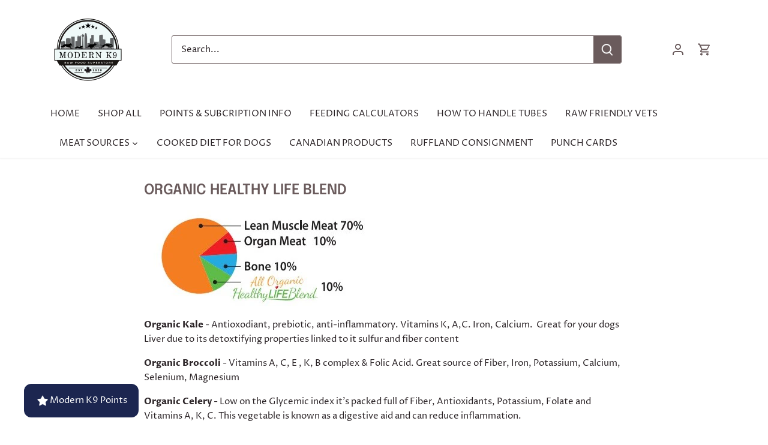

--- FILE ---
content_type: application/x-javascript
request_url: https://app.sealsubscriptions.com/shopify/public/status/shop/modern-k9.myshopify.com.js?1768679191
body_size: -159
content:
var sealsubscriptions_settings_updated='1768155811c';

--- FILE ---
content_type: application/x-javascript
request_url: https://cdn-app.sealsubscriptions.com/shopify/public/js/sealsubscriptions-main.js?shop=modern-k9.myshopify.com&1768155811c
body_size: 22773
content:
if(void 0===window.sealsubsloaded||null===document.getElementById("seal-subs-loaded")){try{window.sealsubsloaded=!0;var sealElm542=document.createElement("div");sealElm542.id="seal-subs-loaded",sealElm542.style.cssText="display:none;",document.body.appendChild(sealElm542)}catch(t){console.error(t)}!function(){if("boolean"==typeof window.disableSealSubscriptionsApp&&!0===window.disableSealSubscriptionsApp)return console.log("Seal Subscriptions app was disabled by the window.disableSealSubscriptionsApp variable."),!0;var t={widget_ac_show_savings_badge:"false",one_time_option_on_top:"true",subscription_widget_design:"default"};!function(){var e=[{id:24919,name:"Auto ReOrder",option:"Subscribe and deliver every",type:"subscription_or_purchase",default_option:"one_time",interval_unit:"day",apply_discount:"false",discount_percent:"5",discount_description:"You will get a 5% discount on every recurring order.",product_target_type:"all_products",payment_type:"invoice",is_membership:"false",selling_plan_group_id:"",intervals:[30,15,7,21],selling_plans:[],products:[],product_variants:[],discount_hash:"woYM+9pUdpzg3BOfTsrgpcNmO5ypwasy9tDe1YmrQMU=",i18n:[]}],r=function(t){var e=function(t){if(this._els=1===arguments.length?t:[],this.is$=!0,this.getFirstEl=function(t){return void 0===t&&(t=!1),this._els instanceof Node?this._els:this._els instanceof NodeList&&typeof this._els.length>0||"object"==typeof this._els&&"number"==typeof this._els.length&&void 0!==this._els[0]?this._els[0]:t?null:document.createElement("DIV")},this._els instanceof Node)this[0]=this._els;else if(this._els instanceof Node==!1&&this._els.length>0)for(var e=0;e<this._els.length;e++)this[e]=this._els[e]};e.prototype.loopAndApply=function(t,e){if(t instanceof Node)e(t,0);else if(t.length>0)for(var r=0;r<t.length;r++)t[r]instanceof Node&&e(t[r],r)},e.prototype.parseHtml=function(t){return document.createRange().createContextualFragment(t)},e.prototype.on=function(t,e,r){2===arguments.length?(r=e,e="",this.loopAndApply(this._els,(function(e){e.addEventListener(t,(t=>{r.call(e,t)}))}))):this.loopAndApply(this._els,(function(o){o.addEventListener(t,(t=>{if(!t.target)return;const o=t.target.closest(e);o&&r.call(o,t)}))}))},e.prototype.after=function(t){var e=this.parseHtml(t);this.loopAndApply(this._els,(function(t){t.after(e)}))},e.prototype.append=function(t){var e=this.parseHtml(t);this.loopAndApply(this._els,(function(t){t.append(e)}))},e.prototype.before=function(t){var e=this.parseHtml(t);this.loopAndApply(this._els,(function(t){t.before(e)}))},e.prototype.prepend=function(t){var e=this.parseHtml(t);this.loopAndApply(this._els,(function(t){t.prepend(e)}))},e.prototype.attr=function(t,e){if(void 0!==e)return this.loopAndApply(this._els,(function(r){r.setAttribute(t,e)})),this;var r=this.getFirstEl().getAttribute(t);return null===r&&(r=void 0),r},e.prototype.removeAttr=function(t){if("undefined"==typeof v)return this.getFirstEl().removeAttribute(t);this.loopAndApply(this._els,(function(e){e.removeAttribute(t)}))},e.prototype.html=function(t){return 1!==arguments.length?this.getFirstEl().innerHTML:(void 0!==t?this.loopAndApply(this._els,(function(e){e.innerHTML=t})):this.getFirstEl().innerHTML=t,this)},e.prototype.text=function(t){var e=this.getFirstEl();if(1!==arguments.length)return e.textContent;void 0===t&&(t=""),e.textContent=t},e.prototype._findElements=function(t,r,o){void 0===r&&(r=document);var i=[];if(-1!==t.indexOf(":visible")){var n=t.split(":visible"),a=this._findElements(n[0],r);for(let t=0;t<a.length;t++){var c=new e(a[t]);if(c.visible())if(""===n[1])i.push(a[t]);else{var d=c.find(n[1]);if(d._els instanceof NodeList)for(var s=0;s<d._els.length;s++)i.push(d._els[s])}}}else if(-1!==t.indexOf(":first"))if(-1!==t.indexOf(","))for(var p=t.split(","),u=0;u<p.length;u++){if((a=this._findElements(p[u].trim(),r)).length>0)for(s=0;s<a.length;s++)i.push(a[s])}else{n=t.split(":first");(a=this._findElements(n[0],r)).length>0&&i.push(a[0])}else i=r.querySelectorAll(t);return i},e.prototype.find=function(t){var r=this.getFirstEl(),o=[];return null!==r&&"function"==typeof r.querySelectorAll&&(o=this._findElements(t,r,!0)),new e(o)},e.prototype.closest=function(t){var r=[],o=this.getFirstEl().closest(t);return null!==o&&o instanceof Node&&r.push(o),r.length>=1&&null!==r[0]?new e(r):new e},e.prototype.first=function(){var t=this.getFirstEl(!0);return null===t?new e:new e(t)},e.prototype.filter=function(t){var r=[];if(":selected"===t)for(let t=0;t<this._els.length;t++)this._els[t].selected&&r.push(this._els[t]);else r=[this.getFirstEl().filter(t)];return new e(r)},e.prototype.parent=function(){if(this._els.length>0&&this._els[0]instanceof Node){if((t=this._els[0].parentNode)instanceof Node)return new e(t)}else if(this._els instanceof Node){var t;if((t=this._els.parentNode)instanceof Node)return new e(t)}return new e},e.prototype.children=function(t){var r=[],o=this.getFirstEl().children;if("string"==typeof t&&t.length>0)for(var i=0;i<o.length;i++)o[i].matches(t)&&r.push(o[i]);else r=o;return new e(r)},e.prototype.removeClass=function(t){this.loopAndApply(this._els,(function(e){e.classList.remove(t)}))},e.prototype.addClass=function(t){this.loopAndApply(this._els,(function(e){e.classList.add(t)}))},e.prototype.toggleClass=function(t){this.loopAndApply(this._els,(function(e){e.classList.toggle(t)}))},e.prototype.hasClass=function(t){return this.getFirstEl().classList.contains(t)},e.prototype.val=function(t){var r=this.getFirstEl();if(1===arguments.length)return void 0===t&&(t=""),r.value=t,new e(r);if(!r.options)return r.value;if(r.multiple)return r.options.filter((t=>t.selected&&!1===t.disabled)).map((t=>t.value));var o=r.options.selectedIndex;if(void 0!==r.options[o]&&!0!==r.options[o].disabled)return r.options[o].value;for(let t=0;t<r.options.length;t++)if(!0!==r.options[t].disabled)return r.options[t].value;return null},e.prototype.valueWithDisabled=function(t){var r=this.getFirstEl();if(1===arguments.length)return void 0===t&&(t=""),r.value=t,new e(r);if(!r.options)return r.value;if(r.multiple)return r.options.filter((t=>t.selected&&!1===t.disabled)).map((t=>t.value));var o=r.options.selectedIndex;if(void 0!==r.options[o])return r.options[o].value;for(let t=0;t<r.options.length;t++)if(!0!==r.options[t].disabled)return r.options[t].value;return null},e.prototype.prop=function(t,e){if(2===arguments.length)return void 0===e&&(e=""),this.loopAndApply(this._els,(function(r){r[t]=e})),this;var r=this.getFirstEl();return r[t]},e.prototype.change=function(t){return 1===arguments.length?this.loopAndApply(this._els,(function(e){r(e).on("change",t)})):this.loopAndApply(this._els,(function(t){var e=new Event("change",{bubbles:!0});t.dispatchEvent(e)})),this},e.prototype.click=function(t){return 1===arguments.length?this.loopAndApply(this._els,(function(e){r(e).on("click",t)})):this.loopAndApply(this._els,(function(t){t.click()})),this},e.prototype.trigger=function(){let t=null;2===arguments.length&&void 0!==arguments[1]&&void 0!==arguments[1].target?t=new CustomEvent(arguments[0],{detail:arguments[1]}):(1===arguments.length||2===arguments.length&&void 0===arguments[1])&&(t=new CustomEvent(arguments[0])),null!==t&&this.loopAndApply(this._els,(function(e){e.dispatchEvent(t)}))},e.prototype.serialize=function(){var t=this.getFirstEl();return t.length>0?new URLSearchParams(new FormData(t)).toString():""},e.prototype.each=function(t){this.loopAndApply(this._els,(function(e,r){t(r,e)}))},e.prototype.remove=function(){this.loopAndApply(this._els,(function(t,e){t.remove()}))},e.prototype.is=function(t){var e=t.getFirstEl(),r=!1;return this.loopAndApply(this._els,(function(t,o){t===e&&(r=!0)})),r},e.prototype.visible=function(){var t=this.getFirstEl(),e=t.offsetWidth,r=t.offsetHeight;return e>0&&r>0},e.prototype.partiallyVisible=function(){var t=this.getFirstEl(),e=t.offsetWidth,r=t.offsetHeight;return e>0||r>0},e.prototype.show=function(){this.loopAndApply(this._els,(function(t,e){t.style.display=""}))},e.prototype.hide=function(){this.loopAndApply(this._els,(function(t,e){t.style.display="none"}))},e.prototype.ready=function(t){"loading"!==document.readyState?t():document.addEventListener("DOMContentLoaded",t)},Object.defineProperty(e.prototype,"length",{get:function(){return this._els instanceof Node?1:this._els instanceof Node==!1&&this._els.length>0?this._els.length:0}}),Object.defineProperty(e.prototype,"get",{get:function(){return this._els}});var o=[];if(1===arguments.length){if("string"==typeof t&&t.length>0){var i=new e;o=i._findElements(t,document)}t instanceof Node||t instanceof NodeList?o=t:"object"==typeof t&&void 0!==t.is$&&t.is$&&(o=t._els)}else o=[document.createElement("DIV")];return new e(o)};r.param=function t(e,r){var o=[],i=function(t){return encodeURIComponent(t).replace(/%20/g,"+")};for(var n in e)if(e.hasOwnProperty(n)){var a=r?r+"["+n+"]":n,c=e[n];"object"==typeof c?o.push(t(c,a)):o.push(i(a)+"="+i(c))}return o.join("&")},window.$_=r;var o=r,i=[];function n(t,e,r){void 0!==i[t]&&clearTimeout(i[t]),i[t]=setTimeout(e,r)}var a,c={cart:{get:function(){return fetch(a.getRootUrl()+"cart.js",{method:"GET",cache:"no-cache",credentials:"same-origin",headers:{"Content-Type":"application/json"}})}},nav:a={getRootUrl:function(t){void 0===t&&(t=!1);var e="";t&&(e=this.getUrlLocale());var r=window.location.origin?window.location.origin+"/":window.location.protocol+"//"+window.location.host+"/";return e.length>0&&(r+=e+"/"),r},isHomePage:function(){return"/"===window.location.pathname},isProductPage:function(){return!!/\/products\/([^\?\/\n]+)/.test(window.location.href)},isCartPage:function(){return!!/\/cart\/?/.test(window.location.href)},isLoginPage:function(){return!!/\/account\/login\/?/.test(window.location.href)},isAccountMenuPage:function(){return!(!/\/account\/?$/.test(window.location.pathname)&&!/\/account\/.*$/.test(window.location.pathname))},getProductHandle:function(t){if(void 0===t&&(t=(t=window.location.href).replace("/products/products","/products")),/\/products\/([^\?\/\n]+)/.test(t)){var e=t.match(/\/products\/([^\?\/\n#]+)/);if(void 0!==e[1])try{return decodeURIComponent(e[1]).replace("#","")}catch(t){return e[1].replace("#","")}}return!1},getAppApiEndpoint:function(){return"https://app.sealsubscriptions.com/shopify/public/api/"},getInvoiceEndpoint:function(){return this.getAppApiEndpoint()+"cdo.php?shop=modern-k9.myshopify.com"},getSellingPlanId:function(){var t=this.getQueryParams(window.location.search);return void 0!==t.selling_plan?t.selling_plan:""},getQueryParams:function(t){t=t.split("+").join(" ");for(var e,r={},o=/[?&]?([^=]+)=([^&]*)/g;e=o.exec(t);)r[decodeURIComponent(e[1])]=decodeURIComponent(e[2]);return r},getLocale:function(){return"undefined"!=typeof Shopify&&"string"==typeof Shopify.locale?Shopify.locale:""},getUrlLocale:function(){var t=this.getRootUrl(),e=this.getLocale();return void 0!==window.Shopify&&void 0!==Shopify.routes&&"string"==typeof Shopify.routes.root&&(e=Shopify.routes.root.replace(/\//g,"")),""!==e&&0===(window.location.href+"/").indexOf(t+e+"/")?e:""}},string:{getRandomString:function(t){for(var e="abcdefghijklmnopqrstuvwxyz0123456789",r=e.length,o=[],i=0;i<t;i++)o.push(e.charAt(Math.floor(Math.random()*r)));return o.join("")}},money:{currencySymbols:{USD:"$",CAD:"$",AUD:"$",NZD:"$",EUR:"€",CRC:"₡",GBP:"£",ILS:"₪",INR:"₹",JPY:"¥",KRW:"₩",NGN:"₦",PHP:"₱",PLN:"zł",PYG:"₲",THB:"฿",UAH:"₴",VND:"₫"},formatPrice:function(t,e){if("undefined"!=typeof Shopify&&Shopify.hasOwnProperty("currency")&&Shopify.currency.hasOwnProperty("rate")){var o=Shopify.currency.active,i=Shopify.currency.rate,n="{{amount}}"+o,a="";if(-1!==a.indexOf("{{iso_currency}}")&&(a=a.replace("{{iso_currency}}",o)),-1!==a.indexOf("{{currency_symbol}}"))if("string"==typeof this.currencySymbols[o]){var c=this.currencySymbols[o];a=a.replace("{{currency_symbol}}",c)}else a=a.replace("{{currency_symbol}}","");void 0===e&&(e=!1),e&&"1.0"!==i&&(t=this.convertMoney(t,i,o));var d=r("body").attr("data-money-format");if(""!==a)n=a;else if("undefined"!=typeof Shopify&&void 0!==Shopify.currency_settings&&void 0!==Shopify.currency_settings.money_format)n=Shopify.currency_settings.money_format;else if(void 0!==window.money_format)n=window.money_format;else if(void 0!==window.Theme&&void 0!==window.Theme.moneyFormat)n=window.Theme.moneyFormat;else if(void 0!==window.theme&&void 0!==window.theme.moneyFormat)n=window.theme.moneyFormat;else if(void 0!==window.theme&&"string"==typeof window.theme.money_format)n=window.theme.money_format;else if(void 0!==window.theme&&void 0!==window.theme.settings&&void 0!==window.theme.settings.moneyFormat)n=window.theme.settings.moneyFormat;else if(void 0!==window.theme&&void 0!==window.theme.strings&&"string"==typeof window.theme.strings.moneyFormat)n=window.theme.strings.moneyFormat;else if(void 0!==window.Currency&&void 0!==window.Currency.money_format&&"string"==typeof window.Currency.money_format[o])n=window.Currency.money_format[o];else if(void 0!==window.Currency&&"string"==typeof window.Currency.money_format)n=window.Currency.money_format;else if(void 0!==d&&"string"==typeof d&&""!==d)n=d;else if("string"==typeof wsgMoneyFormat)n=wsgMoneyFormat;else{if("string"!=typeof price_format)return(t/=100).toLocaleString(void 0,{style:"currency",currency:o||this.getDefaultCurrency()});n=price_format}return this.formatMoney(t,n,o||this.getDefaultCurrency())}return""},formatMoney:function(t,e,r,o){void 0===o&&(o="up");try{"string"==typeof t&&(t=t.replace(".",""));var i="",n=/\{\{\s*(\w+)\s*\}\}/,a=e;function c(t,e){return void 0===t?e:t}function d(t,e,r,o,i){if(e=c(e,2),r=c(r,","),o=c(o,"."),i=c(i,"up"),isNaN(t)||null==t)return 0;var n=t;t=(t/100).toFixed(e),"down"===i&&n/100-t==-.5&&(t=(t-=1).toString());var a=t.split(".");return a[0].replace(/(\d)(?=(\d\d\d)+(?!\d))/g,"$1"+r)+(a[1]?o+a[1]:"")}switch(a.match(n)[1]){case"amount":i=d(t,2);break;case"amount_no_decimals":i=d(t,0,",",".",o);break;case"amount_with_comma_separator":i=d(t,2,".",",");break;case"amount_with_decimal_separator":i=d(t,2,",",".");break;case"amount_no_decimals_with_comma_separator":i=d(t,0,".",",",o);break;case"amount_no_decimals_with_space_separator":i=d(t,0," ",",",o);break;case"amount_with_apostrophe_separator":i=d(t,2,"'",".")}return a.replace(n,i)}catch(s){return console.log(s.message),price=t/100,price.toLocaleString(void 0,{style:"currency",currency:r})}},convertIfNeeded:function(t,e){if(void 0===e&&(e=!0),"undefined"!=typeof Shopify&&Shopify.hasOwnProperty("currency")&&Shopify.currency.hasOwnProperty("rate")){var r=Shopify.currency.active,o=Shopify.currency.rate;"1.0"!==o&&1!==o&&(t=this.convertMoney(t,o,r,e))}return t},convertMoney:function(t,e,r,o){return t<=0?0:(t*=e,o&&(-1!==["USD","CAD","AUD","NZD","SGD","HKD","GBP"].indexOf(r)?t=Math.ceil(t):-1!==["JPY"].indexOf(r)?t=100*Math.ceil(t/100):-1!==["EUR"].indexOf(r)&&(t=Math.ceil(t)-.05)),t)},roundMoney:function(t){if(t<=0)return 0;if("undefined"!=typeof Shopify&&Shopify.hasOwnProperty("currency")&&Shopify.currency.hasOwnProperty("active")){var e=Shopify.currency.active;-1!==["USD","CAD","AUD","NZD","SGD","HKD","GBP"].indexOf(e)?t=Math.ceil(t):-1!==["JPY"].indexOf(e)?t=100*Math.ceil(t/100):-1!==["EUR"].indexOf(e)&&(t=Math.ceil(t)-.05)}return t},wrapInSpan:function(t){return'<span class="money conversion-bear-money seal-money ht-money">'+t+"</span>"},convertViaIntegrations:function(t){if("undefined"!=typeof DoublyGlobalCurrency&&void 0!==DoublyGlobalCurrency.currentCurrency&&void 0!==DoublyGlobalCurrency.convertAll)try{DoublyGlobalCurrency.convertAll(DoublyGlobalCurrency.currentCurrency,".sls-price .money")}catch(t){}if("undefined"!=typeof geckoShopify&&"function"==typeof geckoShopify.Currency_convertAll&&"function"==typeof geckoShopify.StorageCurrency&&"undefined"!=typeof Shopify&&void 0!==Shopify.currency&&"string"==typeof Shopify.currency.active)try{null!==geckoShopify.StorageCurrency()&&geckoShopify.Currency_convertAll(Shopify.currency.active,geckoShopify.StorageCurrency())}catch(t){}if("string"==typeof window.money_default&&"undefined"!=typeof Currency&&"string"==typeof Currency.currentCurrency)try{Currency.convertAll(window.money_default,Currency.currentCurrency)}catch(t){console.log(t)}if(void 0!==window.conversionBearAutoCurrencyConverter&&void 0!==window.conversionBearAutoCurrencyConverter.convertPricesOnPage)try{window.conversionBearAutoCurrencyConverter.convertPricesOnPage()}catch(t){console.log(t)}if(void 0!==window.baCurr&&"function"==typeof window.baCurr.refreshConversion)try{window.baCurr.refreshConversion()}catch(t){console.log(t)}try{"function"==typeof mlvedaload&&"undefined"!=typeof ACSCurrency&&void 0!==ACSCurrency.moneyFormats&&mlvedaload()}catch(t){console.log(t)}void 0!==t&&t.hasClass("done")&&t.hasClass("money")&&null!==t.attr("ws-currency")&&null!==t.attr("ws-price")&&(t.removeClass("done"),t.removeAttr("ws-currency"),t.removeAttr("ws-price"))}},unitPriceEngine:{unitRelations:{l:{ml:.001,cl:.01,l:1,m3:1e3},g:{mg:.001,g:1,kg:1e3},m:{mm:.001,cm:.01,m:1},m2:{m2:1},item:{item:1}},calculate:function(t,e){if(void 0===e.unit_price_measurement)return!1;var r=e.unit_price_measurement,o=r.quantity_unit,i=r.reference_unit,n=r.reference_value,a=0,c=-1,d=t/parseFloat(r.quantity_value),s="";for(var p in this.unitRelations)if(this.unitRelations.hasOwnProperty(p)&&void 0!==this.unitRelations[p][o]){s=p;break}if(""!==s){a=d/this.unitRelations[s][o];var u="";for(var p in this.unitRelations)if(this.unitRelations.hasOwnProperty(p)&&void 0!==this.unitRelations[p][i]){u=p;break}""!==u&&(c=this.unitRelations[p][i]*a*n)}return c>=0&&(referenceUnitString=i,n>1&&(referenceUnitString=n+referenceUnitString),{price_per_unit:c,unit:referenceUnitString})}},theme:{isStoreId:function(t){return void 0!==window.Shopify&&void 0!==window.Shopify.theme&&void 0!==window.Shopify.theme.theme_store_id&&window.Shopify.theme.theme_store_id===t}}},d=function(){var t={dflt:{widget_one_time_option_label:"One-time purchase",widget_one_time_option_description:"",acwidget_purchase_options_label:"Purchase options",acwidget_each_label:"",acwidget_per_delivery_label:"per delivery",acwidget_savings_label:"SAVE {{savings}}",acwidget_subscription_details_label:"Subscription details",acwidget_subscription_details_content:"<strong>How subscriptions work</strong>\r\n<br />\r\n<br />\r\nYou can modify or cancel your subscriptions anytime. There is no obligation. Subscriptions are renewed automatically.",acwidget_subscription_details_link_label:"Learn more about subscriptions...",acwidget_subscription_details_link:"https://www.sealsubscriptions.com/articles/how-subscriptions-work",subscribenow_button_text:"Subscribe now",widget_subscribe_and_deliver_text:"Subscribe and deliver every",widget_show_details_label:"See details",widget_subscription_description:"You will receive a payment link and won't be charged automatically.",cart_interval_text:"Subscription interval",cart_discount_text:"Discount on next order",intervals_day:"day",intervals_days:"{{number}} days",intervals_week:"week",intervals_weeks:"{{number}} weeks",intervals_month:"month",intervals_months:"{{number}} months",intervals_year:"year",intervals_years:"{{number}} years",orderstatuswidget_title:"Subscription",orderstatuswidget_description:"You can view, edit or cancel your subscriptions by logging into your account or through the direct link you receive in the email.",orderstatuswidget_subscription_button:"Manage your subscriptions",orderstatusemailwidget_title:"Resend magic subscription link",orderstatusemailwidget_description:"You can view, edit or cancel your subscriptions by logging into your account or through the magic link you receive in the email. You can also resend yourself an email with the magic link to the customer portal where you can view and edit your subscription. The email will be sent a few minutes after you click on the button below.",orderstatusemailwidget_resend_email_button_text:"Resend email with the magic link",orderstatusemailwidget_resend_email_button_success_text:"Email will be sent in a few minutes!",orderstatusemailwidget_resend_email_button_error_text:"Something went wrong",customraccountlogin_need_help_accessing_subscriptions_text:"Need help accessing your subscriptions?",customraccountlogin_click_here_text:"Click here",customeraccountmenu_link_to_subscriptions_text:"Subscriptions"}};function e(){var t="dflt";if("undefined"!=typeof Weglot&&"function"==typeof Weglot.getCurrentLang)try{var e=Weglot.getCurrentLang();if(null!=e&&""!==e)return e}catch(t){}return"undefined"!=typeof Shopify&&void 0!==Shopify.locale&&(t=Shopify.locale),t}return{stripQuotes:function(t){return t.replace("'","").replace("'","")},getTranslations:function(){return t},getLocale:e,getTranslation:function(r,o){var i=r,n=e(),a=function(){var t=e();return-1!==t.indexOf("-")&&(t=t.substring(0,t.indexOf("-"))),t}(),c={};return void 0!==t[n]&&(c=t[n]),0===Object.keys(c).length&&void 0!==t[a]&&(c=t[a]),void 0!==c[r]?i=c[r]:void 0!==t.dflt[r]&&(i=t.dflt[r]),void 0!==o&&!0===o&&(i=this.stripQuotes(i)),i}}}(),s={getExtensionForm:function(t,e){if(void 0===e&&(e=!1),t.closest(".bundler-target-element").length>0)return null;if(void 0!==t.attr("data-seal-extension")){var o,i='product-form.product-form form, .product-form__buy-buttons form.shopify-product-form[action*="/cart/add"], form.product-single__form[action*="/cart/add"], form[action*="/cart/add"][id^="product_form_"], form.shopify-product-form[action*="/cart/add"][data-product-form]';if(i+=', [id^="AddToCartForm"] form[action*="/cart/add"]',i+=", form.product-buy-buttons--form",i+=', .product-form-container .product_form form.shopify-product-form[action*="/cart/add"]',i+=', form.product-buy-buttons--form[action*="/cart/add"]',i+=', form.ajax-product-form[action*="/cart/add"]',i+=', .buy-buttons-row form[action*="/cart/add"]',i+=', form.product-form--container[action*="/cart/add"], .main-product__block-buy_buttons product-form form[action*="/cart/add"]',i+=', .product-info__buy-buttons form[action*="/cart/add"][is="product-form"].shopify-product-form, form.product-form.product-form--single[action="/cart/add"]',i+=', form[id^="product-form-"][is="product-form"][action*="/cart/add"]',i+=', form[action*="/cart/add"].buy-buttons__form',i+=', preorder-button form[action*="/cart/add"]',i+=', form[action*="/cart/add"][data-type="add-to-cart-form"]:not([id^="product-infoupsellproduct_upsell_"])',t.closest(".product-detail__detail").length>0&&(o=t.closest(".product-detail__detail")).length>0&&(c=o.find(i)).length>0)for(var n=0;n<c.length;n++){var a=r(c[n]);if(a.find("button").length>0)return a}if((o=t.closest(".shopify-app-block").parent()).length>0){if(e)var c=o.find(i);else var c=o.find(i).first();if(c.length>0)return c}if((o=t.closest(".main-product__block").parent()).length>0&&(c=o.find(i).first()).length>0)return c;if((o=t.closest("[data-product-details], .product-single__box")).length>0&&(c=o.find(i).first()).length>0)return c;if(o=t.closest(".product__app"),t.length>0&&(o=o.parent()).length>0&&(c=o.find(i).first()).length>0)return c;if((o=t.closest(".product-page--featured-blocks")).length>0&&(o=o.parent()).length>0&&(c=o.find(i).first()).length>0)return c;if((o=t.closest('[class*="product-block--@app"]')).length>0&&(o=o.parent()).length>0&&(c=o.find(i).first()).length>0)return c;if((o=t.closest('[data-block-type="@app"]')).length>0&&(o=o.parent()).length>0&&(c=o.find(i).first()).length>0&&0===c.closest("product-recommendations").length)return c;if((o=t.closest(".product-form.theme-init")).length>0&&o.length>0&&(c=o.find(i).first()).length>0)return c;if((o=t.closest(".product-page--blocks")).length>0&&o.length>0&&(c=o.find(i).first()).length>0)return c;if((o=t.closest(".product__info-container")).length>0&&o.length>0&&(c=o.find(i).first()).length>0)return c;if((o=t.closest("article#product-description")).length>0&&o.length>0&&(c=o.find('form[action*="/cart/add"][id*="main"]').first()).length>0)return c;if((o=t.closest("div.product-form")).length>0&&o.length>0&&(c=o.find('.buy-buttons-row form.product-purchase-form[action*="/cart/add"]').first()).length>0)return c;if((o=t.closest(".main-product-info-container")).length>0&&(c=o.find('form[action*="/cart/add"]')).length>0)return c;if((o=t.closest('product-form[data-name="main-product-form"], .product__content, .t4s-product__info-container, .product-details, .main-product__hero, .product__info, .product-info, .productView-details, .product-detail__form, .product-grid__detail, .product-blocks, .product-content-container, .featured-product__info-container, .product-converter__blocks, .main-product__blocks, .product-detail__detail, .t4s-product__info-wrapper, .form__wrapper, .product__section-details, .product-single__details, .product__detail-content, [class="#product-meta"], .flex__item.product__right, .yv-main-product-detail, .product__section-content, [data-product-details], article.product__section-right, .site-box-content, .product-single__meta, .product-main-block__details, #main-product, .item-info, .product-text.grid-portable-2, .product__meta, .main-product__blocks-after-media, product-page .product-text.grid-offset-2, product-page .product-text, .wt-product__info, [data-instant-form-variant-id], .main--product-content-inner, .product-info-details, [class="#product-meta"], .product--add-to-cart-form, .f8pr, .pdp-content, .hdt-product-info__list, .main-product__blocks, .quick-buy-drawer__info, .main-product__blocks-before-media, .drawer-content')).length>0&&(c=o.find('form[action*="/cart/add"]:not([id*="cross_sell"])')).length>0)return c}else{if(1===(p=t.closest('[itemtype="http://schema.org/Offer"]')).length&&p.find("form + #new-form .sealsubs-target-element").length>0)return p.find("form").first();if(1===(p=t.closest(".product-form--root")).length&&p.find('form.product-form--container[action*="/cart/add"]').length>0)return p.find('form.product-form--container[action*="/cart/add"]').first();if(1===(p=t.closest('product-form[data-aid="main-product-form"], .form__width')).length){var d='form[action*="/cart/add"]';if(p.find(d).length>0)return e?p.find(d):p.find(d).first()}if(1===(s=t.closest(".collection__page-product")).length&&(d='form[action*="/cart/add"]',s.find(d).length>0))return e?s.find(d):s.find(d).first();var s;if(1===(s=t.closest('.product__info-container, .single .details, .form__inner__wrapper, .product__section-right, .shogun-root .shg-row, #product-content, .product-details, .product-info, .productView-product, .product-detail__detail, .quickbuy-form, [data-product-grid-column-details], .product-display__content, .drawer__content, quick-buy-popover, .product-block-container, .featured-product__info-container, .product__sticky, .product-actions, .product-single__meta, .product-info-details, article[data-template*="__main-product"], .product-blocks, .homepage-sections--indiv-product-slider-variants, product-info, [data-product-form-wrapper], .product__content, .drawer__body__wrapper, .product-single__information')).length&&(d='form[action*="/cart/add"][data-type="add-to-cart-form"]',s.find(d).length>0))return e?s.find(d):s.find(d).first();if(1===s.length&&(d='form[action*="/cart/add"]',s.find(d).length>0))return e?s.find(d):s.find(d).first();try{var p,u=t.attr("data-parent"),l=t.attr("data-form");if(void 0!==u&&void 0!==l&&(p=t.closest(u)).find(l).length>0)return p.find(l).first()}catch(t){}}return null},getProductFormContainer:function(t){var e=t.closest(".product-single__box");return 1===e.length?e:null}},u={"#sealsubscriptions-default-widget-target-element":"prepend",'.buy-buttons-row form[action*="/cart/add"]':"prepend",'form[action*="/cart/add"].product-purchase-form':"prepend",'form[action*="/cart/add"].product-form.product-form--mini.product-form--not-quickbuy .half.column.product-details .product-section.border-bottom .option-selectors':"before",'form[action*="/cart/add"].product-form.product-form--mini.product-form--not-quickbuy .half.column.product-details .product-section.border-bottom .payment-and-quantity':"before",'form[action="/cart/add"] .gt_product-content .gt_product-button.gt_button-atc':"before",'form[action="/cart/add"] .product-form':"prepend",'.product-page-info form[action="/cart/add"][data-js-product-form] [data-js-footbar-product-limit]':"before",'form.lh-product-form[action="/cart/add"] .lh-content-summary .lh-price-block.price + div.clearfix':"after",'product-form form[action="/cart/add"] form[action*="/cart/add"]':"prepend",'[itemtype="http://schema.org/Offer"] form + #new-form #new-form-atc':"before",'form.product-form--wide[action="/cart/add"]':"prepend",'form.shopify-product-form[action="/cart/add"] .desc_blk .main-product-description-product':"before",'form[action="/cart/add"].ProductForm .ProductMeta':"after",'form[action="/cart/add"].ProductForm':"prepend",'form[action="/cart/add"] div.item-content div[data-icon="gpicon-product-quantity"]':"before",'form.pf-product-form[action="/cart/add"][id^="product_form_"] div[data-product-type="price"][data-pf-type="ProductText"]':"after",'form#AddToCartForm.form-vertical[action="/cart/add"].product-form .product-title':"after",'form.shopify-product-form[action="/cart/add"][data-productid][data-product-form][id^="product_form_"] .product-description .product-qty.selector-wrapper':"after",'form#AddToCartForm.product_form[action="/cart/add"] div.product-add':"before","#AddToCartForm-product-template #ProductSection-product-template .product-details":"prepend","form#addToCartForm .desc_blk .desc_blk_bot":"prepend","form#AddToCartForm .product-single__variants.original-select":"after",'form.product-form[action="/cart/add"] .product-form__payment-container':"before",'form.product-form[action="/cart/add"] .gt_container [data-name="Product Quantity"][attribute="productQuantity"]':"before",'product-form.product__form[id^="add-to-cart-template--"][data-ajax-cart] form[action*="/cart/add"]':"prepend",'form[action="/cart/add"] .tab-body .product-logistics':"before",'form[action="/cart/add"] .product-page-info__description':"after",'#product--page form[action="/cart/add"] .product__swatches':"after",'form[action="/cart/add"][data-section="template-product"] .single_product__quantity':"before",'#main-content .shopify-section #content .product__wrapper form[action="/cart/add"].product-details[data-product-form] .product-details__qty-price-container':"before",'form[action*="/cart/add"] .main-product__blocks .main-product__block-buy_buttons':"prepend",'form[action*="/cart/add"].beae-product-form--single .beae-product-single__add-to-cart':"prepend",'form[action*="/cart/add"][id^="product-form-buttons"].js-prod-form-submit':"prepend",'form[action*="/cart/add"][id^="product-form-template"]':"prepend",'form.product-details[action="/cart/add"] .product-details__options':"before",'form.os__form[action="/cart/add"]':"prepend",'form.product-details-form[action*="/cart/add"] .product-template__container .card-background .product-details .variant-group':"after",'form.product-details-form[action*="/cart/add"] .product-template__container .card-background .product-details':"prepend",'.product-blocks__block--buttons form[action="/cart/add"]':"prepend",'form[action*="/cart/add"] .out_of_stock_wrapper':"before",'form[action="/cart/add"] .swatches-wrapper':"after",'.product-information form[action="/cart/add"].shopify-product-form .product-add-to-cart-container':"prepend",'form[action="/cart/add"] ce-product-variant-picker':"after",'form[action="/cart/add"] .product-info-wrapper .product-page--submit-action':"before",'form[action*="/cart/add"]':"prepend",'form.product-form[action="/cart/add"]':"prepend",'product-form[class="#product-form"] form[action*="/cart/add"]':"prepend",'form[action*="/cart/add"]':"prepend",'.product__section-content__block--buttons form.product_form[action="/cart/add"][id*="__main"]':"prepend",'form#AddToCartForm.shopify-product-form[action="/cart/add"] div.product-variant-option':"after",'form[action="/cart/add"].product-single__form':"prepend",'.product__section--form form#AddToCartForm[action*="/cart/add"]':"prepend",'.product-converter__add-to-cart form[action*="/cart/add"][data-type="add-to-cart-form"]':"prepend",'form.shopify-product-form[action*="/cart/add"]':"prepend",'.product_section form[action="/cart/add"]':"prepend",'form[action="/cart/add"] #product-content .quantity':"before",'form[action="/cart/add"] .shop-product__description  .product-variant-option':"before",'form.AddToCartForm[action="/cart/add"] .item-content .module-wrap[data-icon="gpicon-product-swatches"]':"before",'form.formAddToCart[action="/cart/add"] div.proVariants':"before",'.product-description-product-template form[action="/cart/add"].shopify-product-form':"prepend",'form[action="/cart/add"] .selector-wrapper.product-form__item':"before",'form[action="/cart/add"].product-form':"prepend",'form[action="/cart/add"].product-single__form':"prepend",'form[action="/cart/add"][id^="AddToCartForm--"]':"prepend",'form#cart-form[action="/cart/add"]':"prepend",'form#form_buy[action="/cart/add"]':"prepend",'form.product-form[action$="/cart/add"]':"prepend",'form#AddToCartForm.product-content-inner[action="/cart/add"] .product-details-text .product-variant-option':"before",'form#AddToCartForm.product-content-inner[action="/cart/add"] .product-description':"before",'form.shopify-product-form[action="/cart/add.js"]':"prepend",'[itemtype="http://schema.org/Offer"] form[action="/cart/add"][data-productid]':"prepend",'#shopify-section-product-template form[action="/cart/add"]':"prepend",'[data-product-form] form.productForm[action="/cart/add"]':"prepend",'form#AddToCartForm[action*="/cart/add"] .product-options-bottom':"prepend",'form#AddToCartForm[action*="/cart/add"]':"prepend",'[data-pf-type="Section"] form.pf-product-form[action="/cart/add"][id^="product_form_"]':"prepend","form#add-to-cart-form":"prepend",'[itemtype="http://schema.org/Offer"] form[action*="/cart/add"].product-action.addProduct':"prepend",'form[action="/cart/add"].product-form:not(.cart-bar__form)':"prepend",'form[action="/cart/add"].product-form:not(.cart-bar__form):visible .product__submit.product__submit--spb':"before","#shopify-section-static-product form.product-form":"prepend","#AddToCartForm_id":"prepend",'form[data-cart-submit="data-cart-submit"][data-productid]':"prepend",'[data-section="product-template"] form.shopify-product-form':"prepend",'form[action="/cart/add"][data-productid]':"prepend","#shopify-section-product-sections__main-1 .product_form  .shopify-product-form":"prepend",'.product-page-main form[action="/cart/add"]':"prepend","form.lh-product-form":"prepend","#addToCartFormId1":"prepend",'form[action="/cart/add"][data-section="template-product"] .single_product__options':"before","#multivariants_setbox_body":"after",'div[class^="product-"] .product_section form[action="/cart/add"]':"prepend",'form.AddToCartForm[data-productid] .module-wrap[data-key="icon-list"]:first':"before",".shg-c form.shg-product-atc-btn-wrapper":"prepend",'form[action*="/cart/add"][data-type="add-to-cart-form"]':"prepend",'form.product-form .gt_flex .gt_button[attribute="addToCart"]':"before",'form#add-item-form[action*="/cart/add"]':"prepend",'#MULTIADD_CUSTOM form[action*="/cart/add"]':"prepend",".shg-c form.shg-product-atc-btn-wrapper:visible":"prepend",'.product-container form[action="/cart/add"].product-form .product-details .payment-and-quantity':"before",'#product--page form[action*="/cart/add"] .product__atc':"before","form#AddToCartForm":"prepend",".desktop__only form.shopify-product-form":"prepend",'form.product-form-product-template[action*="/cart/add"]':"prepend",'.product__info-wrapper form[action="/cart/add"][id*="__main"][id^="product-form-template"]':"prepend",".product-page--main-content form.product-buy-buttons--form":"prepend",'product-form form[action*="/cart/add"]':"prepend",'form[action*="/cart/add"][is="product-form"]':"prepend",'form[action*="/cart/add"] #appstle-subscription-widget-placeholder':"after",'[data-block-type="buy-buttons"] form[action*="/cart/add"]':"prepend",'.product__info form.product__form[action*="/cart/add"]':"prepend",'.np-product-details product-form form[action*="/cart/add"]':"prepend",'form.product__form-buttons.js-prod-form-submit[id^="product-form-buttons-template--"][id*="__main"]':"prepend",'.product-single [itemtype="http://schema.org/Offer"] form#AddToCartForm':"prepend","form#product-add-cart.shopify-product-form":"prepend",'.product__main .product-info form.product-form[action*="/cart/add"] .product-details':"prepend"},l={'.gf_column, .gf_row, [data-key="product"][id^="m-"]':{canShow:function(t,e){var r=!1;if("FORM"!==t.prop("tagName")){var o=t.closest("form");o.length>0&&(t=o)}return t.find('button[type="submit"], input[type="submit"], button#AddToCart, button.gf_add-to-cart, div[data-add-to-cart]').length>0&&(r=!0),r}},".pf-product-form":{canShow:function(t,e){var r=!1;if("FORM"!==t.prop("tagName")){var o=t.closest("form");o.length>0&&(t=o)}return(t.find('button[data-pf-type="ProductATC"]').length>0||t.find('button[data-pf-type="ProductATC2"]').length>0)&&(r=!0),r}},".ecom-product-form":{canShow:function(t,e){var r=!1;if("FORM"!==t.prop("tagName")){var o=t.closest("form");o.length>0&&(t=o)}return(t.find('button[type="submit"]').length>0||t.find(".shopify-payment-button").length>0||t.find(".ecom__element--button").length>0||t.find("button.ecom-product-single__buy_it_now_btn--checkout").length>0)&&(r=!0),r}},"product-form.product-form, div.product-form, div[data-product-blocks], [data-product-details], .product-info__wrapper, .product-page--featured-blocks, .product__information, .product-page--blocks, form#AddToCartForm, .product-single__box, .ecom-product-form":{canShow:function(t,e){var r=!0,o=[{hasExtension:function(e){var r=e.closest("product-form.product-form").closest(".product__info-container").find(".shopify-app-block [data-seal-extension]");return!r.is(t)&&r.length>0}},{hasExtension:function(e){var r=e.closest("product-form.product-form, div.product-form").closest("div").find(".shopify-app-block [data-seal-extension]");return!r.is(t)&&r.length>0}},{hasExtension:function(e){var r=e.closest("div[data-product-blocks]").find(".shopify-app-block [data-seal-extension]");return!r.is(t)&&r.length>0}},{hasExtension:function(e){var r=e.closest("[data-product-details]").find(".shopify-app-block [data-seal-extension]");return!r.is(t)&&r.length>0}},{hasExtension:function(e){var r=e.closest(".product-info__wrapper").find(".shopify-app-block [data-seal-extension]");return!r.is(t)&&r.length>0}},{hasExtension:function(e){var r=e.closest(".product-page--featured-blocks").find(".shopify-app-block [data-seal-extension]");return!r.is(t)&&r.length>0}},{hasExtension:function(e){var r=e.closest(".product__information").find(".shopify-app-block [data-seal-extension]");return!r.is(t)&&r.length>0}},{hasExtension:function(e){var r=e.closest(".product-page--blocks").find(".shopify-app-block [data-seal-extension]");return!r.is(t)&&r.length>0}},{hasExtension:function(e){var r=e.closest("form#AddToCartForm").find(".shopify-app-block [data-seal-extension]");return!r.is(t)&&r.length>0}},{hasExtension:function(e,r){var o=e.closest(r).find(".shopify-app-block [data-seal-extension]");return!o.is(t)&&o.length>0}},{hasExtension:function(e,r){var o=e.closest(r).find(".ecom-extension-product-seal-subscriptions .sealsubs-target-element");return!o.is(t)&&o.length>0}}];if(t.closest(e).length>0)for(var i=0;i<o.length;i++)"function"==typeof o[i].hasExtension&&!1===(r=!o[i].hasExtension(t,e))&&(i=o.length);return r}},".product__info-container":{canShow:function(t,e){var r=t.closest(e).find(".sealsubs-target-element");return!!(r.is(t)||r.closest(".bundler-target-element").length>0)||!(r.length>0)}},'[itemtype="http://schema.org/Offer"]':{canShow:function(t,e){var r=t.closest(e).find("form + #new-form .sealsubs-target-element");return!!r.is(t)||!(r.length>0)}},'.product-page--root .product-page--wrapper [itemtype="https://schema.org/Product"]':{canShow:function(t,e){var r=t.closest(e).find('.product-page--block[data-block-type="@app"] .shopify-app-block [data-seal-extension]');return!!r.is(t)||!(r.length>0)}},"[data-product-block-container] .mt3, article#product-description, .product-info":{canShow:function(t,e){var r=t.closest(e).find(".shopify-app-block [data-seal-extension]");return!!r.is(t)||!(r.length>0)}},"form .product-form.mfp-link":{canShow:function(t,e){var r=t.closest("form").children(".sealsubs-target-element");return!!r.is(t)||!(r.length>0)}},".product-form .price-descriptors":{canShow:function(t,e){var r=t.closest("form").children(".sealsubs-target-element"),o=t.closest("[data-seal-extension]").length>0,i=t.closest(".product-form ").find('form[action*="/cart/add"] button').length>0;return!(!o&&i&&!1===r.is(t))}},".product__section-details, .product__description, .product-block-container, .product-blocks, .product-form, .product-actions, .product-info, .product__section-content, .product-single__box, .product-details, .product__inner, .product-page--info, .t4s-product__info-container":{canShow:function(t,e){var r=t.closest(e).find(".sealsubs-target-element");return!!(r.is(t)||r.closest(".product__upsell-item").length>0)||!(r.length>0)}},".productView-details":{canShow:function(t,e){var r=t.closest(e).find(".sealsubs-target-element");return!!r.is(t)||!(r.length>0)}},"form.shopify-product-form":{canShow:function(t,e){var r=t.closest(e).find(".sealsubs-target-element");return!!r.is(t)||!(r.length>0)}},'.product__content, .product-page--left-column, .product-grid__detail, .product__info, .product-information .entry-summary, form.AddToCartForm, [itemtype="http://schema.org/Offer"], .product__section-right, #product-content, .product-content-container, product-page .product-text, .product-detail__detail, .product-single, .product-converter__blocks, .collection__page-product':{canShow:function(t,e){var r=t.closest(e).find(".sealsubs-target-element");return!!r.is(t)||!(r.length>0)}},'.product-information--inner, .main-product__blocks, [id^="ProductInfo-quickadd-template--"], .m-main-product--info, .product-details, .quickbuy-form, .product__right-column-sticky, [id^="ProductInfo-template--"], .pdp-content, .product .CRO, product-info[direction="column"], .product-detail__form, .product__detail-content, .flex__item.product__right, .yv-main-product-detail, [class="#product-meta"], .product__meta, [data-product-grid-column-details], .product-single-right-box, .item-info, .wt-product__info, .product-info-inner, .main-product__content-inner, .main-product__hero, .prd-block-info, .product-quick-add__form':{canShow:function(t,e){var r=t.closest(e).find(".sealsubs-target-element");return!!r.is(t)||!(r.length>0)}},".main-product__hero":{canShow:function(t,e){var r=t.closest(e).find(".sealsubs-target-element");return!!r.is(t)||!(r.length>0)}},'[id^="shopify-section-template--"][id*="__main"] .product-single__form':{canShow:function(t,e){return!(t.closest(e).find(".sticky-price-and-button").length>0)}},"#Block--upsell":{canShow:function(t,e){return!1}},".product-price":{canShow:function(t,e){return!1}}};if(void 0===f)var f={};var m,_={init:(m=function(){function e(t){try{var e;void 0!==(e=t.attr("data-currency"))&&!1!==e&&t.removeAttr("data-currency"),"undefined"!=typeof Shopify&&void 0!==Shopify.currency&&"string"==typeof Shopify.currency.active&&void 0!==(e=t.attr("data-currency-"+Shopify.currency.active.toLowerCase()))&&!1!==e&&t.removeAttr("data-currency-"+Shopify.currency.active.toLowerCase())}catch(t){console.log(t.message)}}function i(t){if("undefined"!=typeof Shopify&&void 0!==Shopify.currency&&void 0!==Shopify.currency.active){var e=Shopify.currency.active,r=c.money.currencySymbols,o=e;return"string"==typeof r[e]&&(o=r[e]),t=Math.round(t),'<span class="price__prefix">'+o+"</span>"+Math.floor(t/100)+'<sup class="price__suffix">.'+(t-100*Math.floor(t/100)).toString().padStart(2,"0")+"</sup>"}return""}return{init:function(){null===document.getElementById("seal-short-init-style")&&r("body").append('<style id="seal-short-init-style">.sealsubs-target-element[data-seal-ac], .sealsubs-target-element[data-seal-in], .sealsubs-subscribe-now {display:none;}</style>'),btoa(JSON.stringify(t));var a="seal-css-main";if(!document.getElementById(a)){var s=document.getElementsByTagName("head")[0],u=document.createElement("link");u.id=a,u.rel="stylesheet",u.type="text/css",u.href="https://cdn-app.sealsubscriptions.com/shopify/public/css/style.css?shop=modern-k9.myshopify.com&"+window.sealsubscriptions_settings_updated,u.media="all",s.appendChild(u)}try{if(0===document.querySelectorAll("#seal-div-icon").length){var l=document.createElement("div");l.id="seal-div-icon",l.style.cssText="display:none;";var m=document.createElement("img");m.src="https://cdn-app.sealsubscriptions.com/shopify/public/img/app/dwn.svg?v2",m.style.cssText="width:10px;height:10px;",m.alt="Down icon",l.appendChild(m),document.body.appendChild(l)}}catch(t){console.error(t)}!function(){document.addEventListener("sealsubs:price_update",(function(t){var n=t.detail;if(void 0!==n.element){var a=r(n.element);if(a.closest(".bundler-target-element").length>0)return!0;if(a.closest(".product-upsell-holder").length>0)return!0;if(a.closest("product-recommendations").length>0)return!0;if(void 0!==n.price){var d=n.price,s=c.money.formatPrice(d),u=[{p:".product-single",s:".price:not(.price--on-sale) .price__regular .price-item--regular"},{p:".product-single",s:".price.price--on-sale .price__sale .price-item--sale"},{p:"",s:".product-single__prices .product__price:not(.product__price--compare)"},{p:"form",s:".product-pricing .product--price .price--main .money"},{p:"#zpproductselectorfull1-wrapper",s:"[data-zp-product-discount-price]"},{p:".product-single__meta",s:".product-single__header .product__price"},{p:".product_section",s:".modal_price .current_price"},{p:".product-area__details",s:".product-area__col--price .current-price.theme-money"},{p:"form.pf-product-form",s:'[data-product-type="price"][data-pf-type="ProductPrice"]'},{p:".product__meta",s:".product__price .fs-heading-4-base[data-price]"},{p:".product-details",s:"#product-price .money[data-product-price]"},{p:'form[action*="/cart/add"]',s:"#ProductPrice.product-single__price"},{p:'[itemtype="http://schema.org/Offer"]',s:"#ProductPrice"},{p:".shopify-section.product-section .product",s:".price:not(.price--on-sale) span.price-item--regular"},{p:"form.shopify-product-form",s:".product-price .price .money:not(.original)"},{p:"form.AddToCartForm .gf_column",s:".gf_product-prices .gf_product-price.money:visible"},{p:"form.AddToCartForm .item-content",s:".gf_product-prices .gf_product-price.money:visible"},{p:".product-shop-wrapper",s:".price-box #price .price"},{p:".product-info__wrapper",s:".product__price span[data-product-price]"},{p:"form.product-form--container",s:".product-form--price-wrapper .product-form--price"},{p:"#add-to-cart-form",s:".product-page--pricing--variant-price #price-field"},{p:"#section-product .site-box-content",s:".price-reviews .product-price"},{p:".product-main",s:".product--price .price--main[data-price]"},{p:".grid__item",s:".product__price [data-product-price]"},{p:".product-info",s:".product-title__wrapper .product-price .product-normal-price"},{p:".product-info-block",s:".price .special-price"},{p:".product-form--root",s:".product-form--price-container .product-form--price"},{p:"[data-product-blocks]",s:".product__price[data-product-price]"},{p:".Product__Wrapper .Container",s:".ProductMeta__PriceList .ProductMeta__Price.Price"},{p:".product__info-container",s:".price:not(.price--on-sale) .price__regular .price-item--regular price-money bdi",specialSeparatedDecimals:!0},{p:".product__info-container",s:".price:not(.price--on-sale) .price__container .price__regular .price-item.price-item--regular"},{p:".product__info-container",s:".price .price__container .price__sale .price-item.price-item--sale.price-item--last"},{p:".product__info",s:".price-list .price--highlight"},{p:".product__info-container",s:".price-item--sale.price-item--last"},{p:".product-page--main-content",s:".product-price--root .product-price--original"},{p:".formAddToCart",s:".proPrice #ProductPrice"},{p:".product-single__form",s:"button #ProductPrice"},{p:".shopify-product-form",s:"button .total-sticky-price"},{p:".product_section",s:".product__price .current-price"},{p:".product-page--blocks",s:".product-form--price"},{p:"#AddToCartForm",s:"button [data-product-price]"},{p:".product__info",s:".price-list .price.price--large:not(.price--compare)"},{p:'form[action*="/cart/add"]',s:".text-color-regular-price"},{p:".product-details-wrapper",s:"#AddToCartForm #ProductPrice"},{p:".product-wrap",s:".product-price__final"},{p:"",s:".product-detail__price [data-product-price][data-product-detail-price] span.theme-money"},{p:".product-single__meta",s:".price-item.price-item--regular"},{p:".tt-product-single-info",s:".tt-price span.new-price"},{p:".tt-product-single-info",s:".tt-price span.sale-price"},{p:".tt-product-single-info",s:'.tt-price span[class=""]'},{p:".ProductForm",s:".ProductForm__AddToCart span.Button__SeparatorDot + span"},{p:".grid__item",s:".product__current-price"},{p:"form.product-form",s:".add-to-cart .product-actions .product-price .current-price"},{p:"article#product-description",s:"button.add-item [data-regular-price]"},{p:".product-details",s:"p.price-container__price"},{p:".sealsubs-target-element.sealsubs-full",s:".product-single__price"},{p:"form.cpts-form",s:".cpts-form-price-container .cpts-form-price"},{p:"form.product-form.product-form--single",s:".product-single__price-number"},{p:".sidebar-product-template",s:'#ProductPrice-product-template span[itemprop="price"]'},{p:".product-block-container",s:".text-scheme-text[data-product-price]"},{p:".product-block-container",s:'button.add-to-cart-btn [x-html="formatMoney(current_price)"]'},{p:".product-block-container",s:'button.add-to-cart-btn [x-html="formatMoney(current_price)"]'},{p:".product__details--product-page",s:".product-block--price .price-ui .price [data-currency-original]"},{p:".product-single__meta",s:'.product__price[id^="ProductPrice-"]'},{p:'form[action*="/cart/add"]',s:".single_product__price .product-price"},{p:".drawer__content",s:".product-item-meta__price-list-container [data-product-price-list]"},{p:".product__info-container",s:".price__regular .price-item.price-item--regular",forbiddenElements:"bdi"},{p:".product-grid__detail",s:".product-price .product-price__amount"},{p:".product-info-main",s:".regular-price #productPrice"},{p:".lh-content-summary",s:".lh-price-block .lh-price"},{p:"#AddToCartForm",s:"#product-price .price__regular .price-item--regular"},{p:"#add-item-form",s:".purchase #price-preview"},{p:".product-actions",s:".product-price--original"},{p:".wrap-product-info",s:'[class*="pr_price-template--"] [id^="ProductPrice-template--"]'},{p:".product-single__meta",s:"#ProductPrice-product-template"},{p:".shop-main",s:".shop-sale-price"},{p:"#shopify-section-pr_summary",s:"#price_ppr ins"},{p:"#shopify-section-pr_summary",s:"#price_ppr .price-only"},{p:".product-details",s:".product-price [data-product-price]"},{p:".pf-product-form",s:'[data-product-price="true"][data-product-type="price"]'},{p:".product__inner",s:".btn-state-ready [data-button-price]"},{p:".product__content",s:".product__price__wrap .product__price [data-product-price]"},{p:".product-half",s:".product-price #product-price"},{p:".pdp-form",s:"#productPrice"},{p:".pdp-form",s:".pdp-qty-price .price-wrap"},{p:".product-details",s:".price__current [data-price]"},{p:".shg-c",s:'[data-shg-product-target="product-price"]'},{p:".product__grid-right",s:".product-price .price"},{p:".product-info__block-list",s:".price-list--product sale-price > span.money"},{p:".product-card-wrapper",s:".price__sale .price-item.price-item--sale.price-item--last"},{p:"body",s:"#satcb_bar .satcb_price"},{p:".card__content",s:".card-information .price .price__container .price__regular"},{p:".product-info__block-list",s:"price-list sale-price"},{p:'form[id^="product_form_template--"]',s:".price-list .price"},{p:"form.ProductForm",s:".ProductForm__Price .ProductMeta__PriceList .ProductMeta__Price"},{p:".product-single__box",s:".product-single__price-number"},{p:"form.product-form",s:".product-price__prices #ProductPrice"},{p:".product-page--info",s:".product-price--wrapper .product-price--original"},{p:".product__section-right",s:"button.ajax-submit [data-regular-price]"},{p:".product-info__sticky",s:".price__default .price__current"},{p:"form.product-form",s:".product-form__info-content .price-list .price"},{p:"[data-zp-add-to-cart-form]",s:"[data-zp-product-discount-price]"},{p:".zpa-multi-product-buy-box",s:".ts-regular-1.tsl-2"},{p:".product-single-right",s:"#ProductPrice-section1-version2"},{p:".productView-product",s:".price__regular .price-item.price-item--regular"},{p:".product-details",s:"#price .current-price"},{p:".stick-panel-checkout",s:".product__price"},{p:".product__meta",s:'[data-product-price][itemprop="price"]'},{p:".product-single__box",s:".price .price__number"},{p:".t4s-product__info-container",s:".t4s-product-price ins"},{p:".t4s-product__info-container",s:".t4s-product-price",onlyIfNoChildNodes:!0},{p:".t4s-product-info__inner",s:".t4s-product-price"},{p:".pf-product-form",s:'[data-pf-type="ProductPrice2"] [data-product-type="price"][data-pf-type="ProductPrice2Item"]',allowMultiple:!0},{p:".product__info-container",s:".price-item--sale.price-item--last",allowMultiple:!0},{p:"form.product-page--form",s:"product-price-root .product-price--original",allowMultiple:!0},{p:"form.product-page-form",s:".data-product-price"},{p:".product-inner-info",s:"#ProductPrice"},{p:"quick-buy-popover",s:".price-list .price"},{p:".site-box-content",s:".product__price--original"},{p:".product-block-1",s:'[data-commerce-type="variation-price"]'},{p:"safe-sticky.product-info",s:"sale-price"},{p:"gp-product",s:'gp-product-price[gp-data*="regular"] .gp-price',allowMultiple:!1},{p:'div[label="Block"][type="component"]',s:"gp-product-price .gp-price",allowMultiple:!0},{p:".product--add-to-cart-form",s:"#ProductPrice"},{p:".hdt-product-info__list",s:".hdt-price .hdt-money"},{p:".hdt-product-info__list",s:".hdt-qty-price .hdt-money"},{p:"[data-instant-form-product-url]",s:'[data-instant-action-type="redirect-to-cart"] [data-instant-dynamic-content-source="PRICE"]'},{p:".product__info-container",s:".price .price__sale dd + dt + dd .price-item.price-item--sale price-money bdi",specialSeparatedDecimals:!0},{p:".product__info-container",s:".price.price--on-sale .price__sale .price__last .price-item--sale price-money bdi",specialSeparatedDecimals:!0},{p:"form.shopify-product-form",s:".add-to-cart__price #ButtonPrice-product"},{p:"#productInfo-product",s:"#ProductPrice-product"},{p:"safe-sticky.product-info",s:".rating-with-text price-list sale-price"},{p:".product__info",s:".product__price .price .price__regular"},{p:".form__wrapper",s:".product__price .product__price--regular"},{p:".frm_product_collection",s:".product-collection__price .price"},{p:".product-quick-add__form",s:".product__price"},{p:".shop-product-info",s:".shop-product-price-block",includeCompareAtPrice:!1},{p:".product__blocks.accordion-parent",s:".f-price__regular .f-price-item--regular"},{p:".product__form__wrapper",s:".product__price"},{p:".product-single__information",s:".price-regular .price--special"},{p:".product-details",s:'.add-to-cart-text [ref="priceContainer"] .price'},{p:".product-details",s:'product-price [ref="priceContainer"] .price'}];void 0!==f.ControllerPriceSelectors&&(u=f.ControllerPriceSelectors.modify(u));var l={"#shopify-section-pr_summary":["#price_ppr.price_range .money"]},m={form:[".product-pricing .badge--sale [data-price-money-saved]"],".product-single__meta":[".product__price-savings"],"#shopify-section-pr_summary":["#price_ppr > .txt_sale"],".product__info-container":[".price__badge-sale"],".t4s-product__info-container":[".t4s-badge-price"],".product-info":[".product-info__badge-list on-sale-badge"],".product__form__wrapper":[".product__price--off span ~ em ~ span"]};void 0!==f.ControllerSavingsElements&&(m=f.ControllerSavingsElements.modify(m));var _={".tt-product-single-info":{".tt-price .old-price":{hideClass:"hide"}},".grid__item":{".product__compare-price":{hideClass:"hide"}},"#ProductSection-product-template .product-single__description":{".product__price .price[data-price] .price__sale .price-item.price-item--regular":{showHideFunc:function(t,e){e?t.closest(".product__price .price[data-price]").addClass("price--on-sale"):t.closest(".product__price .price[data-price]").removeClass("price--on-sale")}}},".product__info-container":{".price__container .price__sale .price-item--regular":{showHideFunc:function(t,e){if(t.length>0)for(var r=0;r<t.length;r++){var i=o(t[r]),n=i.closest(".product__info-container .price");0===n.length&&(n=i.closest(".sticky-atc__price .price.price--show-badge")),n.length>0&&(e?n.addClass("price--on-sale"):n.removeClass("price--on-sale"))}},allowMultiple:!0}},".product-card-wrapper":{".price__sale .price-item.price-item--regular":{showHideFunc:function(t,e){e?t.closest(".product-card-wrapper .price__container").addClass("price--on-sale"):t.closest(".product-card-wrapper .price__container").removeClass("price--on-sale")}}},".product-single__meta":{".price.price--on-sale .price__regular .price-item--regular":{hideClass:"hide"}},"form.AddToCartForm .gf_column":{".gf_product-compare-price":{showHideFunc:function(t,e){e?t.show():t.hide()}}},".product-page--info":{".product-price--compare":{showHideFunc:function(t,e){e?t.attr("style","display:inline-block;"):t.attr("style","display:none;")}}},".site-box-content":{".product__price--compare":{hideClass:"hide"}},".shop-bottom":{".shop-compare-price .seal-compare-at-price":{hideClass:"hide"}},"[data-instant-form-product-url]":{'[data-instant-action-type="redirect-to-cart"] [data-instant-dynamic-content-source="COMPARE_AT"]':{showHideFunc:function(t,e){e?t.attr("style","display:inline-block;"):t.attr("style","display:none;")}}},".product__info-container":{".price.price--large .price__sale .price__compare .price-item--regular price-money":{showHideFunc:function(t,e){e?t.closest(".price.price--large").addClass("price--on-sale"):t.closest(".price.price--large").removeClass("price--on-sale")},specialSeparatedDecimals:!0}},"product-info.product__info-container":{".price__sale .price__compare-price .main-comapre-price":{showHideFunc:function(t,e){e?t.closest(".price.price--large.price--show-badge").addClass("price--on-sale"):t.closest(".price.price--large.price--show-badge").removeClass("price--on-sale")}}},".sticky-content-container":{".price__default .price__was":{showHideFunc:function(t,e){e||t.html("")}}},".sticky-content-container":{".price__default .price__was":{showHideFunc:function(t,e){e||t.html("")}}}};void 0!==f.ControllerCompareAtPriceElementsHide&&(_=f.ControllerCompareAtPriceElementsHide.modify(_));for(var h={".product__info-container":[{price_per_unit_with_unit:".unit-price .price-item"},{price_per_unit:".unit-price.caption .price-item.price-item--last > span:first-of-type",unit:".unit-price.caption .price-item.price-item--last > span:last-of-type"}],"form.ProductForm":[{price_per_unit:".UnitPriceMeasurement .UnitPriceMeasurement__Price",unit:".UnitPriceMeasurement .UnitPriceMeasurement__ReferenceUnit"}],".product-info__block-list":[{price_per_unit:".UnitPriceMeasurement .UnitPriceMeasurement__Price",unit:".UnitPriceMeasurement .UnitPriceMeasurement__ReferenceUnit"}],".product .product__info-wrapper .product__info-container":[{price_per_unit:".unit-price .price-item.price-item--last > span:first-of-type",unit:".unit-price .price-item.price-item--last > span:last-of-type"}],".product-single__meta":[{price_per_unit:".price-unit-price [data-unit-price]",unit:"price-unit-price [data-unit-price-base-unit]"}],".product__meta":[{price_per_unit:".price-item.price-item--last > span:first-of-type",unit:".price-item.price-item--last > span:last-of-type"}],"safe-sticky.product-info":[{price_per_unit_with_unit:"unit-price"}],".product__info-container":[{price_per_unit:"[data-unit-price] price-money bdi",unit:"[data-unit-base]",specialSeparatedDecimals:!0}],".product__info":[{price_per_unit:".unit-price-measurement .unit-price-measurement__price"}],".product__info-container":[{price_per_unit_with_unit:".unit-price .price-item.price-item--last"}]},g={'form[action="/cart/add"]':["[data-button-price]"],"#AddToCartForm":["#AddToCart .btn-money"]},v={},y=c.nav.isProductPage(),b=0;b<u.length;b++){var w=u[b].s,k=u[b].p,S=null;if(""!==k)var C=(S=a.closest(k)).find(w);else y&&(C=r(w));if(1===C.length||C.length>1&&void 0!==u[b].allowMultiple){var P=!1;try{if(void 0!==u[b].onlyIfNoChildNodes&&!0===u[b].onlyIfNoChildNodes&&C[0].children.length>0){for(var A=!1,x=0;x<C[0].children.length;x++)!0!==C[0].children[x].classList.contains("seal-money")&&(A=!0);!0===A&&(P=!0)}}catch(t){console.log(t)}!1===P&&C.each((function(t,r){var i=o(r);if(!(i.closest(".complementary-products").length>0||i.closest("product-recommendations").length>0)){if(void 0!==u[b].forbiddenElements&&void 0!==i){var a=u[b].forbiddenElements;if(i.find(a).length>0)return}var p=c.money.wrapInSpan(s);if(void 0!==u[b].specialSeparatedDecimals&&!0===u[b].specialSeparatedDecimals&&"undefined"!=typeof Shopify&&void 0!==Shopify.currency&&void 0!==Shopify.currency.active){var l=Shopify.currency.active,f=c.money.currencySymbols,m=l;"string"==typeof f[l]&&(m=f[l]),p='<span class="price__prefix">'+m+"</span>"+Math.floor(d/100)+'<sup class="price__suffix">.'+(d-100*Math.floor(d/100)).toString().padStart(2,"0")+"</sup>"}void 0!==u[b].includeCompareAtPrice&&!0===u[b].includeCompareAtPrice&&(p+='<span class="seal-compare-at-price" style="text-decoration: line-through;margin-left:0.5em;">'+c.money.wrapInSpan(c.money.formatPrice(n.compareAtPrice))+"</span>"),i.html(p),e(i),c.money.convertViaIntegrations(i)}}))}}if(void 0!==n.amount&&null!==n.amount&&""!==n.amount){var F=n.amount;if(F>0)for(var E in g)if(g.hasOwnProperty(E)&&(S=a.closest(E)).length>0)for(p=0;p<g[E].length;p++)1===(K=S.find(g[E][p])).length&&K.html(c.money.wrapInSpan(c.money.formatPrice(F)))}if(void 0!==n.compareAtPrice&&null!==n.compareAtPrice&&""!==n.compareAtPrice){var O=n.compareAtPrice-d;if(O>0)for(var T in m)if(m.hasOwnProperty(T)&&(S=a.closest(T)).length>0)for(p=0;p<m[T].length;p++){var q="";if("object"==typeof m[T][p]){var M=m[T][p];if(q=M.selector,!0===M.createAutomatically){var D,L=M.template,U=M.appendTo;0===(D=S.find(q)).length&&S.find(U).append(L)}}else q=m[T][p];(D=S.find(q)).length>0&&D.each((function(t,e){var r=o(e),i=c.money.wrapInSpan(c.money.formatPrice(O)),a=r.text();if(/\d+/.test(a)){var d=(a=a.trim()).match(/^.*?\s/),s="";if(null!==d&&void 0!==d[0]&&(s=d[0]),-1===s.indexOf("%")&&(i=s+i),-1!==a.indexOf("%")){var p=r.html();p=p.trim();var u=O/n.compareAtPrice*100;i=(u=Math.round(u))+"%";var l=p.replace(/\s\d+%</g," "+i+"<");l===p&&(l=p.replace(/\d+%/g,i)),r.html(l)}else r.html(i)}}))}}if(void 0!==n.compareAtPrice&&null!==n.compareAtPrice&&""!==n.compareAtPrice&&n.compareAtPrice>0){var R=n.compareAtPrice<=n.price;if(n.compareAtPrice>0)for(var I in _)if(_.hasOwnProperty(I)&&(S=a.closest(I)).length>0)for(var N in _[I]){var H=S.find(N),j=_[I][N];if(1===H.length||H.length>0&&void 0!==j.allowMultiple&&!0===j.allowMultiple){var V=c.money.wrapInSpan(c.money.formatPrice(n.compareAtPrice));void 0!==j.specialSeparatedDecimals&&!0===j.specialSeparatedDecimals&&(V=i(n.compareAtPrice)),H.html(V);var G=_[I][N];if("string"==typeof G.hideClass){var z=_[I][N].hideClass;R?H.addClass(z):H.removeClass(z)}"function"==typeof G.showHideFunc&&G.showHideFunc(H,!R)}}}if(void 0!==n.compareAtAmount&&null!==n.compareAtAmount&&""!==n.compareAtAmount){var B=n.compareAtAmount;if(B>0)for(var E in v)if(v.hasOwnProperty(E)&&(S=a.closest(E)).length>0)for(p=0;p<v[E].length;p++){var K;1===(K=S.find(v[E][p])).length&&(K.html(c.money.wrapInSpan(c.money.formatPrice(B))),e(K))}}if(void 0!==n.pricePerDelivery&&null!==n.pricePerDelivery&&""!==n.pricePerDelivery){var $=n.pricePerDelivery;for(var W in l)if(l.hasOwnProperty(W)&&(S=a.closest(W)).length>0)for(p=0;p<l[W].length;p++){var Q=S.find(l[W][p]);1===Q.length&&(Q.html(c.money.wrapInSpan(c.money.formatPrice($))),c.money.convertViaIntegrations(Q))}}if(void 0!==n.pricePerUnit&&!1!==n.pricePerUnit&&void 0!==n.pricePerUnit.pricePerUnitFormatted&&""!==n.pricePerUnit.pricePerUnitFormatted)for(var Y in h)if(h.hasOwnProperty(Y)&&(S=a.closest(Y)).length>0)for(p=0;p<h[Y].length;p++)for(var J in h[Y][p])if(h[Y][p].hasOwnProperty(J)){var Z;if("unit"===J&&1===(Z=S.find(h[Y][p][J])).length&&Z.html(n.pricePerUnit.unit),"price_per_unit"===J&&1===(Z=S.find(h[Y][p][J])).length){var X="";void 0!==h[Y][p].specialSeparatedDecimals&&!0===h[Y][p].specialSeparatedDecimals&&(X=i(n.pricePerUnit.pricePerUnit)),""!==X?Z.html(c.money.wrapInSpan(X)):Z.html(c.money.wrapInSpan(c.money.formatPrice(n.pricePerUnit.pricePerUnit)))}"price_per_unit_with_unit"===J&&1===(Z=S.find(h[Y][p][J])).length&&Z.html(n.pricePerUnit.pricePerUnitFormatted)}}}c.money.convertViaIntegrations()}));var t=r(document);t.on("click",".product-thumb-full-quick-view.quick-view-btn",(function(){n("refresh",window.SealSubs.refresh,500)})),t.on("click",".sf__pcard-quick-add button.sf-pqv__button, [data-quick-view-button-open]",(function(){n("refresh",window.SealSubs.refresh,500)})),window.addEventListener("product_modal_displayed",(function(){n("refresh",window.SealSubs.refresh,50),n("checkGenericFormSelectors",window.SealSubs.checkGenericFormSelectors,50)})),document.addEventListener("quickview:loaded",(function(){n("refresh",window.SealSubs.refresh,50)})),t.on("click",".btn.quick_view_button",(function(){n("modal-displayed",(function(){var t=new Event("product_modal_displayed");window.dispatchEvent(t)}),500)})),t.on("click","a.product-modal",(function(){n("modal-displayed",(function(){var t=new Event("product_modal_displayed");window.dispatchEvent(t)}),500)})),t.on("click",".quick-buy, .product-card__quick-buy",(function(t){n("refresh",window.SealSubs.refresh,500)})),t.on("click",".quick-add__submit",(function(t){n("refresh",window.SealSubs.refresh,500)})),document.addEventListener("sealsubs:subscription_widget_created",(function(){"function"==typeof Flickity&&window.dispatchEvent(new Event("resize"))})),document.addEventListener("sealsubs:selling_plan_changed",(function(){"function"==typeof Flickity&&window.dispatchEvent(new Event("resize"))}))}(),function(){var t="/a/subscriptions/login",e=c.nav.getUrlLocale();""!==e&&(t="/"+e+t);var o='<div style="width: 100%;text-align: center;margin: 20px auto;" id="seal-login-helper" style="display:block;">';if(o+="<h5>"+d.getTranslation("customraccountlogin_need_help_accessing_subscriptions_text")+"</h5>",o+="<p>",o+='<a class="link link--underline" href="'+t+'">'+d.getTranslation("customraccountlogin_click_here_text")+"</a>",o+="</p>",o+="</div>",c.nav.isLoginPage()||"undefined"!=typeof Shopify&&void 0!==Shopify.theme&&void 0!==Shopify.theme.name&&-1!==Shopify.theme.name.indexOf("Warehouse")){var i=r('form[action*="/account/login"]');i.length>=1&&0===r("#seal-login-helper").length&&("undefined"==typeof Shopify||void 0===Shopify.theme||void 0===Shopify.theme.theme_store_id||855!==Shopify.theme.theme_store_id&&-1===Shopify.theme.name.indexOf("Warehouse")?i.each((function(t,e){r(e).after(o)})):i.each((function(t,e){r(e).append(o)})))}}()},checkFontSize:function(){try{var t=document.querySelector(".sealsubs-container"),e=window.getComputedStyle(t,null).getPropertyValue("font-size");if(parseFloat(e)<14)for(var r=document.querySelectorAll(".sealsubs-container"),o=0;o<r.length;o++)r[o].style.fontSize="14px"}catch(t){}},checkGenericFormSelectors:function(){var t=[],e={};void 0!==f.CanRunDisplayByForm&&f.CanRunDisplayByForm.check(),!1===c.nav.isProductPage()||r("#__pf").length>0||r("body.template-product #__pf").length>0||r("#quick-modal").length>0||r(".zpa-page-template").length>0||r(".zpa-product-template").length>0||r(".gryffeditor").length>0||r("#shop-bar").length>0||r("quick-buy-drawer").length>0||r(".shopify-section--featured-product").length>0||r(".sticky-cart-bar-container").length>0||r("#sticky-atc-form").length>0||void 0!==window.Shopify&&void 0!==window.Shopify.theme&&"string"==typeof window.Shopify.theme.name&&window.Shopify.theme.name.indexOf("Express"),e={'.gt_product form[action="/cart/add"][id^="product_form_"]':{".gt_product-button.gt_button-atc":"before"},'form.AddToCartForm[action*="/cart/add"][data-productid]':{'div.module-wrap[data-key="p-variants"]':"before",'.module-wrap[data-label*="Price"]':"after",'.item-content [data-icon="gpicon-product-price"]':"after"},'form.pf-product-form[action="/cart/add"][id^="product_form_"]':{'h3[data-product-type="title"] + [data-pf-type="Block"]':"after",'button[data-pf-type="ProductATC"]':"before",'div[data-pf-type="Row"]':"append",'div[data-product-type="content"][data-pf-type="ProductText"]':"after",'div[data-pf-type="Column"] [data-display="radio"][data-pf-type="ProductVariant"]':"after",'div[data-pf-type="Column"] [data-product-type="price"][data-pf-type="ProductText"]':"after",'[data-pf-type="Row"] div[data-pf-type="Column"] [data-pf-type="Paragraph"]':"before",'div[data-pf-type="Column"] [data-product-type="price"][data-pf-type="ProductPrice"]':"after",'div[data-pf-type="ProductDescription"]':"after"},".gt_product .gt_container form.product-form[data-productid]":{'.gt_flex .gt_button[attribute="addToCart"]':"before"},'[data-name="Sticky Add To Cart"] form.product-form[data-productid]':{'div[data-class="sticky-cart-bar-container"]':"append"},'.quickview-product form[id^="product-actions-"][action*="/cart/add"]':{".prices.product-price":"after"},".all_products .grid__item[data-id]":{".product-control form.shopify-product-form":"prepend"},'#quick-modal section[data-product-id] form[action*="/cart/add"]':{".product-logistics":"before"},'form[action="/cart/add"][id^="product_form_"]':{".product-details__options":"before"},"form[data-zp-add-to-cart-form][data-productid]":{".zpa-dynamic-product__inner-row .zpa-product-wrapper":"before"},".boost-sd__product-item[data-product-id]":{"button.boost-sd__button":"before"},'div.product-details--form-wrapper[itemtype="http://schema.org/Offer"] form#AddToCartForm':{"#shopify-block-ea8a2e6e-7456-4678-bab0-c68a41b2dc54":"after",'[id^="shopify-block-seal_subscriptions_subscription_widget_"]':"after"},'form[action*="/cart/add"][id^="AddToCartForm-"]':{".product__submit__holder":"prepend"},'form[action*="/cart/add"][id^="product-form-template--"][id*="__"]':{".product-featured__block--buy_buttons":"before"},".buy-buttons-block product-form-component[data-product-id]":{'form[data-type="add-to-cart-form"][action*="/cart/add"] add-to-cart-component':"prepend"},'form[action*="/cart/add"].frm_product_collection':{".button-cart-bottom":"prepend"}},t=[{".gt_product .gt_container form.product-form[data-productid]":"prepend"},{'[data-name="Sticky Add To Cart"] form.product-form[data-productid]':"prepend"},{'form.pf-product-form[action="/cart/add"][id^="product_form_"]':"prepend"},{'.gt_product form[action="/cart/add"][id^="product_form_"]':"prepend"},{'form[action="/cart/add"][id^="product-form-"][data-type="add-to-cart-form"][data-productid]':"prepend"},{'form[action="/cart/add"][id^="product_form_"] .ecom-product-single__selling-plan':"prepend"},{'form[action="/cart/add"][id^="product_form_"] .ec-button-action':"prepend"},{'form[action="/cart/add"][id^="product_form_"][onsubmit*="onSubmitAtcForm"]':"prepend"},{'form[action="/cart/add"][id^="product_form_"]':"prepend"},{'form[action*="/cart/add"][id^="product_form_"]':"prepend"},{'form.AddToCartForm[action*="/cart/add"][data-productid]':"prepend"},{'form.product-single__form[action*="/cart/add"][data-productid]':"prepend"},{"form[data-zp-add-to-cart-form][data-productid]":"prepend"},{"form.lh-product-form[data-pid]":"prepend"},{'div.product-details--form-wrapper[itemtype="http://schema.org/Offer"] form#AddToCartForm':"prepend"},{'form.product__form-buttons[id="product-form-buttons-"][data-product-id]':"prepend"},{"form.product_form[data-product-id]":"prepend"},{"form#modal_quick_view[data-product-id]":"prepend"},{'form.product-form[action="/cart/add"][data-productid]':"prepend"},{'.quickview-product form[id^="product-actions-"][action*="/cart/add"]':"prepend"},{'form[id^="product-actions-"]':"prepend"},{"#shop-bar form.productForm--shop-bar":"prepend"},{".all_products .grid__item[data-id]":"prepend"},{'.grid__item[data-id] form[action="/cart/add"].shopify-product-form':"prepend"},{'#quick-modal section[data-product-id] form[action*="/cart/add"]':"prepend"},{'form[action*="/cart/add"][id^="product-form-template--"][id*="__main-"]':"prepend"},{'form[action*="/cart/add"][id^="product-form-template--"][id*="__"]':"prepend"},{'form[action*="/cart/add"][id^="AddToCartForm-template--"][id*="__"]':"prepend"},{'form[action="/cart/add"][target="dummyframe"]':"prepend"},{'form[id^="product_form_id_"][action*="/cart/add"]':"prepend"},{'.product_form_options[data-product-id] form.shopify-product-form[action*="/cart/add"]':"prepend"},{'form[action*="/cart/add"][data-product-id].product-form .sf__pcard-action-atc .sf__pcard-quick-add':"prepend"},{"form#sticky-atc-form[data-product-id]":"prepend"},{"#sabhq-root form.sabhq":"prepend"},{'form[action*="/cart/add"][data-current-product-id]':"prepend"},{'form[action*="/cart/add"][data-product-handle]':"prepend"},{'form[action*="/cart/add"][id^="quick-add-template--"]':"prepend"},{'form[action*="/cart/add"][id^="AddToCartForm-"]':"prepend"},{'form[action*="/cart/add"][id^="add-to-cart-form-"]':"prepend"},{'form[action*="/cart/add"][id^="quick-add-template-"]':"prepend"},{'form[action*="/cart/add"][id^="product-form-template--"][data-type="add-to-cart-form"]':"prepend"},{'form[action*="/cart/add"][id^="product-form-"][id*="-template--"][id*="__"].shopify-product-form':"prepend"},{'form[action*="/cart/add"][data-preorder-product-id]':"prepend"},{'.grid-item .product-item--price form[action*="/cart/add"]':"prepend"},{'form[action*="/cart/add"][data-section^="template--"][id^="template--"][data-form-id^="product-form-"]':"prepend"},{'form[action*="/cart/add"][id^="product-form-"]':"prepend"},{'form[action*="/cart/add"][id^="product-quick-view-form-"].productView-action':"prepend"},{'form[action*="/cart/add"][id^="AddToCartForm-"][id*="-sticky"]':"prepend"},{'form[action*="/cart/add"][id^="ProductForm-template--"][id*="__featured_product_"]':"prepend"},{".boost-sd__product-item[data-product-id]":"prepend"},{'#product-grid .grid__item form[action="/cart/add"][data-type="add-to-cart-form"][data-productid]':"prepend"},{'product-form form[action*="/cart/add"][id="quick-add-template--"][id*="__featured_collection"]':"prepend"},{'form[id^="quick-add-template--"][id*="__related-products"][action*="/cart/add"]':"prepend"},{'form[id*="template--"][id*="__featured_collection_"][action*="/cart/add"]':"prepend"},{'.collection-popup form[id^="add-to-cart-"][data-productid]':"prepend"},{'form[id^="sticky-atc-form-template--"][id*="__main"][data-product-id]':"prepend"},{".buy-buttons-block product-form-component[data-product-id]":"prepend"},{'form#CollectionAddToCartForm[action*="/cart/add"]':"prepend"},{'.card__info-container product-form form[action*="/cart/add"][id^="quick-add-"]':"prepend"},{'.theme-modal--inner product-information product-form.product-form form[action*="/cart/add"][id^="quick-view-product-form-quick-view-product-template--"]':"prepend"},{'form[action*="/cart/add"].frm_product_collection':"prepend"},{'#main-collection-product-grid form[id*="__product-grid"]':"prepend"},{".sealsubs-target-element[data-seal-extension]":"prepend"},{'sht-featured-prd-frm form[action*="/cart/add"]':"prepend"}],void 0!==f.ControllerHtmlSelectorsGenericFormSelectors&&(t=f.ControllerHtmlSelectorsGenericFormSelectors.modify(t)),void 0!==f.ControllerHtmlSelectorsGenericFormSubSelectors&&(e=f.ControllerHtmlSelectorsGenericFormSubSelectors.modify(e));var o={'div.product-details--form-wrapper[itemtype="http://schema.org/Offer"] form#AddToCartForm':function(t){return t.closest('div.product-details--form-wrapper[itemtype="http://schema.org/Offer"]').find('meta[itemprop="url"][content]').attr("content")},"#sabhq-root form.sabhq":function(t){return window.location.href},'form[action*="/cart/add"][id^="product-form-template--"][id*="__"]':function(t){return t.closest(".product-detail-content").find('a.unstyled-link[href*="/products/"]').attr("href")},'.grid-item .product-item--price form[action*="/cart/add"]':function(t){return t.closest(".grid-item").find('a.product-grid-item[href*="/products/"]').attr("href")},".sealsubs-target-element[data-seal-extension]":function(t){var e=t.closest("product-info[data-product-url]"),r=e.attr("data-product-url");return void 0===r&&"string"==typeof(r=(e=t.closest("[data-product-form-wrapper]").find("form[data-product-handle]")).attr("data-product-handle"))&&(r="/products/"+r),r}};void 0!==f.ControllerHtmlSelectorsurlFinders&&(e=f.ControllerHtmlSelectorsurlFinders.modify(o));for(var i=0;i<t.length;i++){var n=t[i];for(var a in n)n.hasOwnProperty(a)&&r(a).length>0&&r(a).each((function(t,i){var d=r(i),s=!0;for(var p in l)l.hasOwnProperty(p)&&d.closest(p).length>0&&"function"==typeof l[p].canShow&&!1===l[p].canShow(d,p)&&(d.closest("product-recommendations").length>0||(s=!1));if(!0===s&&0===d.find(".sealsubs-target-element").length){var u,f=!1,m=d.attr("id");if(void 0!==m&&!1!==m&&(null!==(u=m.match(/product_form_(\d+)/))&&void 0!==u[1]||null!==(u=m.match(/product-actions-(\d+)/))&&void 0!==u[1])&&(f=u[1]),!1===f&&"string"==typeof m&&null!==(u=m.match(/product-form-template--\d+__main-(\d+)/))&&void 0!==u[1]&&(f=u[1]),!1===f&&"string"==typeof m&&null!==(u=m.match(/product-form-template--\d+__[a-z0-9]+-(\d+)/))&&void 0!==u[1]&&(f=u[1]),!1===f&&"string"==typeof m&&null!==(u=m.match(/AddToCartForm-template--\d+__[a-z0-9]+-(\d+)/))&&void 0!==u[1]&&(f=u[1]),!1===f&&"string"==typeof m&&null!==(u=m.match(/AddToCartForm-template--\d+__[a-z0-9-]+-(\d+)/))&&void 0!==u[1]&&(f=u[1]),!1===f&&"string"==typeof m&&null!==(u=m.match(/quick-add-template--\d+__featured-collection-0(\d+)/))&&void 0!==u[1]&&(f=u[1]),!1===f&&"string"==typeof m&&null!==(u=m.match(/quick-add-template--(\d+)__main(\d+)/))&&void 0!==u[2]&&(f=u[2]),void 0!==(_=d.attr("data-productid"))&&!1!==_&&(f=_),!1===f&&void 0!==(_=d.attr("data-pid"))&&!1!==_&&(f=_),!1===f&&void 0!==(_=d.attr("data-id"))&&!1!==_&&(f=_),!1===f&&void 0!==(_=d.closest(".grid__item[data-id]").attr("data-id"))&&!1!==_&&(f=_),!1===f&&void 0!==(_=d.closest("section[data-product-id]").attr("data-product-id"))&&!1!==_&&(f=_),!1===f&&void 0!==(_=d.find("input[data-product]").attr("data-product"))&&!1!==_&&(f=_),!1===f&&"string"==typeof m&&null!==(u=m.match(/product_form_id_(\d+)_template--\d+/))&&void 0!==u[1]&&(f=u[1]),!1===f&&void 0!==(_=d.closest(".product_form_options[data-product-id]").attr("data-product-id"))&&!1!==_&&(f=_),!1===f&&void 0!==(_=d.closest("form").attr("data-product-id"))&&!1!==_&&(f=_),!1===f&&void 0!==(_=d.closest("form").attr("data-preorder-product-id"))&&!1!==_&&(f=_),!1===f||""===f){var _,h=d.closest("form").find("input[data-productid]");void 0!==h&&h.length>0&&void 0!==(_=h.attr("data-productid"))&&!1!==_&&(f=_)}if(!1===f&&"string"==typeof m&&null!==(u=m.match(/AddToCartForm-(\d+)/))&&void 0!==u[1]&&(f=u[1]),!1===f||(f+"").length<5){var g=d.find('input[name="product-id"]');g.length>0&&(f=g.val())}!1===f&&"string"==typeof m&&null!==(u=m.match(/add-to-cart-form-(\d+)/))&&void 0!==u[1]&&(f=u[1]),!1===f&&"string"==typeof m&&null!==(u=m.match(/product-form-(\d+)/))&&void 0!==u[1]&&(f=u[1]),!1===f&&"string"==typeof m&&null!==(u=m.match(/product-quick-view-form-(\d+)/))&&void 0!==u[1]&&(f=u[1]),!1===f&&void 0!==(_=d.attr("data-product-id"))&&!1!==_&&(f=_),!1===f&&"string"==typeof m&&null!==(u=m.match(/quick-add-template--\d+__featured-collection(\d+)/))&&void 0!==u[1]&&(f=u[1]),!1!==f&&(f+"").length<5&&(f=!1);var v=!1;if(!1===v){var y=d.closest("form").attr("data-product-handle");void 0!==y&&!1!==y&&(v=y)}if(!1===f&&!1===v&&"function"==typeof o[a]){var b=o[a](d);v=c.nav.getProductHandle(b)}if(!1!==f||!1!==v){var w=n[a],k='<div class="sealsubs-target-element sls-homepage-automatic" data-handle="'+v+'" data-product-id="'+f+'" data-selector="'+a.replace(/"/g,"")+'"></div>';if(d.find("#sealsubscriptions-default-widget-target-element").length>0)d.find("#sealsubscriptions-default-widget-target-element").first().append(k);else{var S=!1;if(void 0!==e[a])for(var C in e[a])!1===S&&e[a].hasOwnProperty(C)&&d.find(C).length>0&&(S=!0,"before"===e[a][C]?d.find(C).first().before(k):"after"===e[a][C]?d.find(C).first().after(k):"append"===e[a][C]?d.find(C).first().append(k):"prepend"===e[a][C]?d.find(C).first().prepend(k):d.find(C).first().after(k));!1===S&&d[w](k)}}}}))}}}}()).init,checkFontSize:m.checkFontSize,checkGenericFormSelectors:m.checkGenericFormSelectors},h=function(){var t,o=function(){var t=d.getTranslations();function e(){return d.getLocale()}return{getTimeString:function(t,e){return t="intervals_"+t,e>1&&(t+="s"),this.getTranslation(t).replace("{{number}}",e)},getTranslation:function(r,o){var i=r,n=e(),a={};return void 0!==t[n]&&(a=t[n]),void 0!==a[r]?i=a[r]:void 0!==t.dflt[r]&&(i=t.dflt[r]),void 0!==o&&!0===o&&(i=this.stripQuotes(i)),i},stripQuotes:function(t){return d.stripQuotes(t)},getRuleTranslation:function(t,r){var o=e();return void 0!==r.i18n&&void 0!==r.i18n[t]&&void 0!==r.i18n[t][o]&&""!==r.i18n[t][o]?r.i18n[t][o]:r[t]}}}(),i=function(){var t={subscription_rules:{}};function e(t,e,r,o){return void 0===e[t]&&(e[t]={}),o?(e[t]=r,e[t]):e[t]}return{set:function(r,o){if(-1!==r.indexOf(".")){r=r.split(".");for(var i=t,n=0;n<r.length;n++)i=e(r[n],i,o,n===r.length-1)}else t[r]=o;return!0},get:function(e){if(-1===e.indexOf("."))return t[e];e=e.split(".");for(var r=t,o=0;o<e.length;o++)if(r=r[e[o]],o===e.length-1)return r}}}(),n=(t=[],{addAction:function(e,r){var o=e.split(".").length-1;void 0===t[o]&&(t[o]={}),t[o][e]=r},updateModel:function(e,r){var o=i.get(e);i.set(e,r),r!==o&&function(e){for(var r=0;r<t.length;r++)for(var o in t[r])t[r].hasOwnProperty(o)&&(e!==o&&0!==o.indexOf(e)&&0!==e.indexOf(o)||t[r][o]())}(e)}}),a=[];var p=function(){var t={getHtml:function(t){var e=i.get("subscription_rules."+t);if(void 0===e)return!1;var r='<div class="sealsubs-container">';return void 0!==e.options.one_time&&(r+=this.getOneTimeOption(e.options.one_time,t,e)),r+=this.getSubscriptionOption(e.options.subscribe,e.intervals,t,e),r+="</div>"},getOneTimeOption:function(t,e,r){var o="one_time",i="",n="";return r.selectedOption===o&&(i=' checked="true" ',n=" sls-active "),'<div class="sls-option-container seal-table '+n+'"><div class="seal-row"><div class="seal-col seal-col-radio"><input type="radio" tabindex="0" class="sls-option" name="subs_type_'+e+'" '+i+' value="'+o+'"><span class="sls-custom-radio"></span></div><div class="sls-label-container seal-col"><label>'+t+"</label></div></div></div>"},hasOnlyOneOption:function(t){return void 0===t.options.one_time&&"subscription"===t.selectedOption},getSubscriptionOption:function(t,e,r,i){var n="subscription",a="",c="";i.selectedOption===n&&(a=' checked="true" ',c=" sls-active ");var d="";this.hasOnlyOneOption(i)&&(d=" seal-no-pointer ");var s='<div class="sls-option-container seal-table '+c+d+'"><div class="seal-row">';if(!1===this.hasOnlyOneOption(i)&&(s+='<div class="seal-col seal-col-radio">',s+='<input type="radio" tabindex="0" class="sls-option" name="subs_type_'+r+'" '+a+' value="'+n+'">',s+='<span class="sls-custom-radio"></span>',s+="</div>"),s+='<div class="sls-label-container  seal-col"><label>'+t+"&nbsp;</label>",s+='<div class="sls-select-container">',1===e.length)s+=e[0].label;else{s+='<select class="sls-select seal-tight" name="subs_interval">';for(var p=0;p<e.length;p++)s+='<option value="'+e[p].value+'">'+e[p].label+"</option>";s+="</select>"}return s+="</div>",s+="</div>",s+="</div>",s+=this.getInputElements(i),"true"===i.apply_discount&&(s+='<div class="sls-discount-description seal-row">',!1===this.hasOnlyOneOption(i)&&(s+='<div class="seal-col"></div>'),s+='<div class="sls-discount-description-container seal-col">',s+=i.discount_description,s+="</div>",s+="</div>"),s+='<div class="sls-description seal-row">',!1===this.hasOnlyOneOption(i)&&(s+='<div class="seal-col"></div>'),s+='<div class="sls-description-container seal-col">',s+='<div class="sls-description-button" tabindex="0">'+o.getTranslation("widget_show_details_label")+"</div>",s+='<div class="sls-description-content">'+o.getTranslation("widget_subscription_description")+"</div>",s+="</div>",s+="</div>",s+="</div>"},getInputElements:function(t){var e='<input class="sls-cart-attribute sls-hidden sls-input-subscription-visible" type="hidden" name="" value=""><input class="sls-cart-attribute sls-hidden sls-input-interval" type="hidden" name="" value=" "><input class="sls-cart-attribute sls-hidden sls-input-id" type="hidden" name="" value=" ">';if("true"===t.apply_discount&&(e+='<input class="sls-cart-attribute sls-hidden sls-input-discount-value-visible" type="hidden" name="" value=""><input class="sls-cart-attribute sls-hidden sls-input-discount-value" type="hidden" name="" value=" ">',"string"==typeof t.discount_hash&&t.discount_hash.length>0&&(e+='<input class="sls-cart-attribute sls-hidden sls-input-discount-value-hash" type="hidden" name="" value=" ">'),"object"==typeof t.discount_hashes&&Object.keys(t.discount_hashes).length>0))for(var r in t.discount_hashes)t.discount_hashes.hasOwnProperty(r)&&(e+='<input class="sls-cart-attribute sls-hidden sls-input-discount-value-hash sls-input-discount-value-hash-'+r+'" type="hidden" name="" value=" ">');return e},setListeners:function(t){var e=this;n.addAction("subscription_rules."+t+".selectedOption",(function(){e.handleSelectedOptionChange(t),e.setCartAttributes(t,"selectedOption")})),n.addAction("subscription_rules."+t+".selectedInterval",(function(){e.setCartAttributes(t,"selectedInterval")}))},handleSelectedOptionChange:function(t){var o=e(t);r(o+' input.sls-option[name="subs_type_'+t+'"]:checked').length>0&&(r(o+" .sls-option-container").removeClass("sls-active"),r(o+' input.sls-option[name="subs_type_'+t+'"]:checked').closest(".sls-option-container").addClass("sls-active"))},setCartAttributes:function(t,n){var a=i.get("subscription_rules."+t),c=e(t);if("subscription"===a.selectedOption){var d=a.selectedInterval,p="";t:for(var u=0;u<a.intervals.length;u++)if(void 0!==a.intervals[u].label&&void 0!==a.intervals[u].value&&a.intervals[u].value==d){p=o.stripQuotes(a.intervals[u].label);break t}d=d.replace(" ","-");var l=a.id;if(r(c+" input.sls-cart-attribute.sls-input-interval").attr("name","properties[_sealsub_interval_"+d+"]"),r(c+" input.sls-cart-attribute.sls-input-subscription-visible").attr("name","properties["+o.getTranslation("cart_interval_text",!0)+"]").val(p),r(c+" input.sls-cart-attribute.sls-input-interval").val(d),void 0===n||"selectedInterval"!==n){r(c+" input.sls-cart-attribute.sls-input-id").attr("name","properties[_sealsub_ruleid_"+l+"]"),r(c+" input.sls-cart-attribute.sls-input-id").val(l);var m="",_="",h="",g="";if("true"===a.apply_discount){if(_=a.discount_percent+"%",m=a.discount_percent,h=a.discount_hash,discountValueHashes=a.discount_hashes,g=o.getTranslation("cart_discount_text",!0),r(c+" input.sls-cart-attribute.sls-input-discount-value-visible").attr("name","properties["+g+"]").val(_),r(c+" input.sls-cart-attribute.sls-input-discount-value").attr("name","properties[_sealsub_discount_"+m+"]"),r(c+" input.sls-cart-attribute.sls-input-discount-value").val(_),"string"==typeof h&&h.length>0&&(r(c+" input.sls-cart-attribute.sls-input-discount-value-hash").attr("name","properties[_sealsub_dh_"+h+"]"),r(c+" input.sls-cart-attribute.sls-input-discount-value-hash").val(_)),"object"==typeof discountValueHashes&&Object.keys(discountValueHashes).length>0)for(var v in discountValueHashes)discountValueHashes.hasOwnProperty(v)&&(r(c+" input.sls-cart-attribute.sls-input-discount-value-hash.sls-input-discount-value-hash-"+v).attr("name",v+"_properties[_sealsub_dh_"+discountValueHashes[v]+"]"),r(c+" input.sls-cart-attribute.sls-input-discount-value-hash.sls-input-discount-value-hash-"+v).val(_))}else r(c+" input.sls-cart-attribute.sls-input-discount-value-visible").attr("name","").val(""),r(c+" input.sls-cart-attribute.sls-input-discount-value").attr("name",""),r(c+" input.sls-cart-attribute.sls-input-discount-value-hash").attr("name","")}}else r(c+" input.sls-cart-attribute").attr("name","");$parent=r(c);var y=s.getExtensionForm($parent);if(null!==y)if(y.length>1)for(var b=0;b<y.length;b++){var w=r(y[b]);w.find(".sls-extension-added-attribute").remove(),r(c).find("input.sls-cart-attribute").each((function(t,e){var o='<input class="sls-hidden sls-extension-added-attribute" type="hidden" name="'+r(e).attr("name")+'" value="'+r(e).val()+'">';w.append(o)}))}else y.find(".sls-extension-added-attribute").remove(),r(c).find("input.sls-cart-attribute").each((function(t,e){var o='<input class="sls-hidden sls-extension-added-attribute" type="hidden" name="'+r(e).attr("name")+'" value="'+r(e).val()+'">';y.append(o)}));void 0!==f.SetRecurringInvoiceCartAttributes&&f.SetRecurringInvoiceCartAttributes.set(c)}};function e(t){return'.sealsubs-target-element[data-seal-key="'+t+'"]'}var c=!1;return{display:function(e){var r=e.attr("data-seal-key");try{var o=t.getHtml(r);if(!1!==o){e.append(o),e.addClass("sealsubs-full"),"subscription"===i.get("subscription_rules."+r).selectedOption&&t.setCartAttributes(r),t.setListeners(r);try{var n=new CustomEvent("sealsubs:subscription_widget_created");document.dispatchEvent(n)}catch(t){console.log(t)}}}catch(t){console.log(t)}},setGlobalListeners:function(){if(!1===c){var t=r(document);t.on("click","[data-seal-in] .sealsubs-container .sls-option-container",(function(){if(r(this).find("input.sls-option").length>0){r(this).find("input.sls-option").prop("checked",!0);var t=r(this).closest(".sealsubs-target-element"),e=t.attr("data-seal-key");n.updateModel("subscription_rules."+e+".selectedOption",t.find("input.sls-option:checked").val())}})),t.on("change","[data-seal-in] .sls-option",(function(){var t=r(this).closest(".sealsubs-target-element"),e=t.attr("data-seal-key");n.updateModel("subscription_rules."+e+".selectedOption",t.find("input.sls-option:checked").val())})),t.on("change",'[data-seal-in] select[name="subs_interval"]',(function(){var t=r(this).closest(".sealsubs-target-element"),e=t.attr("data-seal-key");n.updateModel("subscription_rules."+e+".selectedInterval",t.find('select[name="subs_interval"] option').filter(":selected").val())})),t.on("click","[data-seal-in] .sls-description-button",(function(t){var e,o,i,n=r(this),c=n.closest("[data-seal-key]"),d="";c.length>0&&(d=c.attr("data-seal-key")),o=function(){t.stopPropagation();var e=n.parent().find(".sls-description-content");e.length>0&&e[0].classList.toggle("sls-fade-in")},i=50,void 0!==a[e="show-description_"+d]&&clearTimeout(a[e]),a[e]=setTimeout(o,i)})),t.on("keydown","[data-seal-in] .sls-description-button",(function(t){if(13==t.which||32==t.which){32==t.which&&t.preventDefault();var e=r(this).parent().find(".sls-description-content");e.length>0&&e[0].classList.toggle("sls-fade-in")}}))}c=!0}}}(),m=c,h=function(){var t=function(t,e,r){var n={id:0,options:{one_time:o.getTranslation("widget_one_time_option_label"),subscribe:o.getTranslation("widget_subscribe_and_deliver_text")},intervals:[],details:"",selectedOption:"one_time",apply_discount:"false",discount_percent:"",discount_description:"",discount_hash:"",discount_hashes:{},selectedInterval:"",products:[]};n.id=t.id,n.apply_discount=t.apply_discount,n.discount_percent=t.discount_percent,n.discount_description=o.getRuleTranslation("discount_description",t),n.products=t.products,"string"==typeof r&&(n.discount_hash=r),"object"==typeof r&&(n.discount_hashes=JSON.parse(JSON.stringify(r))),"subscription"===t.type?(delete n.options.one_time,n.selectedOption="subscription"):n.selectedOption=t.default_option;for(var a=0;a<t.intervals.length;a++){var c=t.intervals[a]+" "+t.interval_unit;""===n.selectedInterval&&(n.selectedInterval=c),void 0!==t.intervals[a]&&n.intervals.push({value:c,label:o.getTimeString(t.interval_unit,t.intervals[a])})}i.set("subscription_rules."+e,n)};function n(){for(var t="abcdefghijklmnopqrstuvwxyz0123456789",e=t.length,r=[],o=0;o<5;o++)r.push(t.charAt(Math.floor(Math.random()*e)));return r.join("")}function a(t){var e=!0;for(var r in l)l.hasOwnProperty(r)&&t.closest(r).length>0&&"function"==typeof l[r].canShow&&!1===l[r].canShow(t,r)&&(e=!1);if(!1===e)return!1;p.display(t)}function c(r,o){t:for(var i=0;i<e.length;i++){if("all_products"===e[i].product_target_type)return t(e[i],o,e[i].discount_hash),!0;var n=e[i].products;for(var a in n)if(n.hasOwnProperty(a)){var c=n[a];if(c.handle===r)return t(e[i],o,c.discount_hash),!0}}return!1}function d(t){var e=function(){try{if("undefined"!=typeof Weglot&&"function"==typeof Weglot.getCurrentLang){var t=Weglot.getCurrentLang();if(null!=t&&""!==t)return t}}catch(t){}return"undefined"!=typeof Shopify&&"string"==typeof Shopify.locale?Shopify.locale:""}();if(""!==e&&(checkoutParams.locale=e),Object.keys(checkoutParams).length>0){for(var r in-1===t.indexOf("?")?t+="?":t+="&",checkoutParams)checkoutParams.hasOwnProperty(r)&&(t+=r+"="+checkoutParams[r]+"&");t=t.replace(/\&$/,"")}return t}return checkoutParams={},{init:function(){var o;if(p.setGlobalListeners(),m.nav.isProductPage()&&function(t){for(var r=0;r<e.length;r++){if("all_products"===e[r].product_target_type)return!0;var o=e[r].products;for(var i in o){if(o.hasOwnProperty(i))if(o[i].handle===t)return!0}}return!1}(o=m.nav.getProductHandle())){var i="",d="prepend",s=u;for(var h in void 0!==f.ControllerHtmlSelectors&&(s=f.ControllerHtmlSelectors.modify(s)),s)if(s.hasOwnProperty(h)&&1===r(h).length){var g=r(h),v=!0;for(var y in l)l.hasOwnProperty(y)&&g.closest(y).length>0&&"function"==typeof l[y].canShow&&!1===l[y].canShow(g,y)&&(v=!1);if(!0===v){i=h,d=s[h];break}}var b=!1;if("before"===d||"after"===d?(r(i).parent().find(".sealsubs-container").length>0||r(i).parent().find(".sealsubs-target-element").length>0||r(i).parent().find('input[name="selling_plan"][data-sls-selling_plan]').length>0||r(i).closest("form").find(".sealsubs-target-element[data-handle]").length>0)&&(b=!0):(r(i+" .sealsubs-container").length>0||r(i).find(".sealsubs-target-element").length>0||r(i).find('input[name="selling_plan"][data-sls-selling_plan]').length>0||r(i).closest("form").find(".sealsubs-target-element[data-handle]").length>0)&&(b=!0),!1===b&&""!==i&&1===r(i).length){var w=n(),k='<div class="sealsubs-target-element" data-handle="'+o+'" data-seal-key="'+w+'" data-seal-in></div>';"prepend"===d?r(i).prepend(k):"before"===d?r(i).before(k):"after"===d&&r(i).after(k),c(o,w),a(r('.sealsubs-target-element[data-seal-key="'+w+'"]'))}}r(".sealsubs-target-element-bundle[data-product-handles]").each((function(o,i){var c=r(i);if(!0===c.visible()){if(0===c.find(".sealsubs-container").length&&0===c.closest(".sealsubs-ac-contained").length){var d=c.attr("data-product-handles");o=n();c.attr("data-seal-key",o);var s=function(r,o){if(-1===r.indexOf(","))return!1;for(var i=r.split(","),n=0;n<e.length;n++){if("all_products"===e[n].product_target_type)return t(e[n],o,e[n].discount_hash),!0;for(var a=e[n].products,c=0,d={},s=0;s<i.length;s++){var p=i[s];for(var u in a)if(a.hasOwnProperty(u)){var l=a[u];l.handle===p&&(c++,d[l.id]=l.discount_hash)}}if(c===i.length)return t(e[n],o,d),!0}return!1}(d,o);!0!==s?(c.html(""),c.closest(".bundler-target-element").removeClass("sealsubs-processed")):(a(c),c.closest(".bundler-target-element").addClass("sealsubs-processed"),c.attr("data-seal-in",""))}}else c.html(""),c.closest(".bundler-target-element").removeClass("sealsubs-processed")})),r(".sealsubs-processed .sealsubs-target-element:not(.sealsubs-target-element-bundle)").each((function(t,e){var o=r(e),i=o.attr("data-seal-ac");void 0!==i&&!1!==i||o.html("")})),r('.sealsubs-target-element[data-handle]:not([data-handle="false"])').each((function(t,e){var o=r(e);if(0===o.find(".sealsubs-container").length&&0===o.closest(".sealsubs-processed").length){var i=o.attr("data-handle");t=n();o.attr("data-seal-key",t),c(i,t)&&(a(o),o.attr("data-seal-in",""))}})),r('.sealsubs-target-element[data-handle="false"][data-product-id]:not([data-product-id="false"])').each((function(t,o){var i=r(o);if(0===i.find(".sealsubs-container").length&&0===i.closest(".sealsubs-processed").length){var d=function(t){for(var r=0;r<e.length;r++){var o=e[r].products;for(var i in o)if(o.hasOwnProperty(i)){var n=o[i];if(n.id===t)return n.handle}}return!1}(i.attr("data-product-id"));t=n();if(!1!==d||function(){for(var t=0;t<e.length;t++)if("all_products"===e[t].product_target_type)return!0;return!1}())i.attr("data-seal-in",""),i.attr("data-seal-key",t),c(d,t)&&a(i)}})),_.checkFontSize()},checkout:function(t,e){return void 0!==window.bndlr&&"function"==typeof bndlr.canUseCheckout&&"function"==typeof bndlr.checkout&&!0===bndlr.canUseCheckout()?(bndlr.checkout(),!0):(m.cart.get().then((function(e){e.clone().json().then((function(e){if(function(t){for(var e=0;e<t.items.length;e++)if(t.items[e].hasOwnProperty("selling_plan_allocation"))return!0;return!1}(e))return r(document).trigger("sealsubs:trigger_normal_checkout",t),!0;var o,i='#CartSpecialInstructions, .cart-note__input, #note, [name="cart[note]"], [name="note"]';r(i).first().length>0&&r(i).first().val().length>0&&(e.note=r(i).first().val());try{if(m.nav.isCartPage()){var n=/\d+:[a-z0-9]+/;r('[name="updates[]"]').each((function(t,o){var i=r(o).attr("id");if("string"==typeof i){var a=i.match(n);if(null!==a&&"string"==typeof a[0]){var c=a[0],d=1*r(o).val();if(d>0)for(var s=0;s<e.items.length;s++)e.items[s].key===c&&e.items[s].quantity!=d&&(e.items[s].quantity=d,e.items[s].line_price=d*e.items[s].price,e.items[s].original_line_price=d*e.items[s].original_price,e.items[s].final_line_price=d*e.items[s].final_price)}}}))}}catch(t){console.error(t)}try{var a='form[action="/cart"][method="post"], form.cart[method="post"], #cart form';if(r(a).length>0){var c=r(a).attr("action").match(/(?:cart\?)(.*)/);if(null!==c&&void 0!==c[1]&&c[1].length>0){var s=m.nav.getQueryParams(c[1]);o=s,Object.keys(o).length>0&&(checkoutParams=o)}r(a).find('input[name^="attributes["], select[name^="attributes["], textarea[name^="attributes["]').each((function(t,o){void 0===e.attributes&&(e.attributes={});var i=r(o).attr("name").replace("attributes[","").replace("]",""),n=r(o).val();(""!==n&&null!==n||void 0===e.attributes[i])&&(e.attributes[i]=n)}))}}catch(t){console.log(t)}(function(t){return fetch(m.nav.getInvoiceEndpoint(),{method:"POST",cache:"no-cache",credentials:"same-origin",headers:{"Content-Type":"application/x-www-form-urlencoded; charset=UTF-8"},redirect:"follow",referrerPolicy:"no-referrer",body:r.param({cart:t}),timeout:15e3})})(e).then((function(e){e.ok?e.clone().json().then((function(e){!function(t,e){if(void 0!==t.success&&!0===t.success)if("/checkout"===t.payload.url)r(document).trigger("sealsubs:trigger_normal_checkout",e);else{var o=d(t.payload.url);202==t.payload.status_code?setTimeout((function(){window.location.href=o}),1e3):window.location.href=o}else r(document).trigger("sealsubs:trigger_normal_checkout")}(e,t)})):r(document).trigger("sealsubs:trigger_normal_checkout")})).catch((t=>{r(document).trigger("sealsubs:trigger_normal_checkout")}))}))})),!0)},normalCheckout:function(){window.location.href=d("/checkout")}}}();return{init:h.init,checkout:h.checkout}}(),g="https://cdn-app.sealsubscriptions.com/shopify/public/js/seal-ac-module.js?v4&shop=modern-k9.myshopify.com";"undefined"!==window.sealsubscriptions_settings_updated&&(g+="&"+window.sealsubscriptions_settings_updated),import(g).then((e=>{var a=e.default(o,r,c,d,s,u,l,_,f,true,true,t);void 0!==f.before_init&&f.before_init.trigger(),navigator.userAgent.indexOf(String.fromCharCode(76)+(String.fromCharCode(105)+"g")+String.fromCharCode(104)+"th"+String.fromCharCode(111)+"use"),_.init(),a.init(),h.init(),_.checkGenericFormSelectors(),void 0!==f.init&&f.init.trigger(),window.SealSubs={refresh:function(){void 0!==window.SealSubRefreshTimeout&&clearTimeout(window.SealSubRefreshTimeout);var t=function(){_.init(),a.init(),h.init()};window.SealSubRefreshTimeout=setTimeout(t,100)},hardRefresh:function(){void 0!==window.SealSubRefreshTimeout&&clearTimeout(window.SealSubRefreshTimeout),window.SealSubRefreshTimeout=setTimeout((function(){var t=r(".sealsubs-target-element-bundle");t.length>0&&(t.find(".sealsubs-target-element").remove(),t.removeAttr("data-product"),t.removeAttr("data-seal-ac")),_.init(),a.init(),h.init()}),10)},discounts_apply_on_initial_order:!1,checkout:h.checkout,output:function(){a.output()},getRuleConfig:function(){if(void 0!==a.getRuleConfig)return a.getRuleConfig()},productURLs:function(){a.outputProductURLs()},checkGenericFormSelectors:function(){_.checkGenericFormSelectors(),window.SealSubs.refresh()},outputProductUrlsGrouped:function(){a.outputProductUrlsGrouped()}},Object.freeze(window.SealSubs);var p=document.querySelector(".product-modal-wrapper");null===p&&(p=document.querySelector(".modal-wrapper[data-product-modal-wrapper]"));var m="is-open";if(null!==p){var g=p,v=g.classList.contains(m),y=new MutationObserver((function(t){t.forEach((function(t){if("class"==t.attributeName){var e=t.target.classList.contains(m);v!==e&&(v=e,e&&setTimeout((function(){var t=new Event("product_modal_displayed");window.dispatchEvent(t)}),10))}}))}));y.observe(g,{attributes:!0})}var b=document.querySelector("body"),w="fancybox-active";if(null!==b){var k=b.classList.contains(w);y=new MutationObserver((function(t){t.forEach((function(t){if("class"==t.attributeName){var e=t.target.classList.contains(w);k!==e&&(k=e,e&&setTimeout((function(){var t=new Event("product_modal_displayed");window.dispatchEvent(t)}),10))}}))}));y.observe(b,{attributes:!0})}var S,C,P,A=document.querySelector("body"),x="modal-visible";if(null!==A){var F=A.classList.contains(x);y=new MutationObserver((function(t){t.forEach((function(t){if("class"==t.attributeName){var e=t.target.classList.contains(x);F!==e&&(F=e,e&&setTimeout((function(){var t=new Event("product_modal_displayed");window.dispatchEvent(t)}),10))}}))}));y.observe(A,{attributes:!0})}function S(){this.disabledKeys={},this.debouncers=[],this.debounce=function(t,e,r){void 0===this.disabledKeys[t]&&(void 0!==this.debouncers[t]&&clearTimeout(this.debouncers[t]),this.debouncers[t]=setTimeout(e,r))},this.clearDebounce=function(t){void 0!==i[t]&&clearTimeout(i[t])},this.disableDebounceForKey=function(t){this.disabledKeys[t]=!0},this.enableDebounceForKey=function(t){delete this.disabledKeys[t]}}function C(){}function P(){}S.prototype.observe=function(){try{var t=this;const a=new MutationObserver((function(e,r){t.debounce("mutation",(function(){t.disableDebounceForKey("mutation"),t.disableDebounceForKey("mutation-backup"),window.SealSubs.checkGenericFormSelectors(),window.SealSubs.refresh(),setTimeout((function(){t.enableDebounceForKey("mutation"),t.enableDebounceForKey("mutation-backup")}),500)}),90),t.debounce("mutation-backup",(function(){t.disableDebounceForKey("mutation"),t.disableDebounceForKey("mutation-backup"),window.SealSubs.checkGenericFormSelectors(),window.SealSubs.refresh(),setTimeout((function(){t.enableDebounceForKey("mutation"),t.enableDebounceForKey("mutation-backup")}),500)}),1e3)}));for(var e=["div.right-drawer-vue","#cboxWrapper",".index-sections .featured-collection-section",".grid .modal--quick-shop",".modal[data-modal-container] .modal-inner[data-modal-inner] .modal-content[data-modal-content]",".quickbuy-container",".quick-product--wrap","#quickview-form","modal-box","#colorbox","#Product-Drawer-Content",".data-m-x-rif","quickview-modal","#ThemeModal","drawer-component"],r=0;r<e.length;r++){var i=o(e[r]);if(i.length)for(var n=0;n<i.length;n++)a.observe(i[n],{attributes:!0,childList:!0,subtree:!0})}}catch(t){console.log(t)}},(S=new S).observe(),C.prototype.observe=function(t){try{for(var e in t)if(t.hasOwnProperty(e)){var r=o(e);if(r.length)for(var i=t[e].observedClass,n=t[e].callback,a=new MutationObserver((function(t,e){try{t.forEach((function(t){if("class"==t.attributeName){var e=-1!==t.oldValue.indexOf(i),r=t.target.classList.contains(i);r!==e&&r&&n()}}))}catch(t){console.log(t)}})),c=0;c<r.length;c++)a.observe(r[c],{attributes:!0,attributeOldValue:!0})}}catch(t){console.log(t)}},(C=new C).observe({".quickview-product":{observedClass:"active",callback:function(){n("modal-displayed",(function(){var t=new Event("product_modal_displayed");window.dispatchEvent(t)}),10)}},".grid .modal--quick-shop":{observedClass:"modal--is-active",callback:function(){n("modal-displayed",(function(){var t=new Event("product_modal_displayed");window.dispatchEvent(t)}),10)}},".quick-view":{observedClass:"open-in",callback:function(){n("modal-displayed",(function(){var t=new Event("product_modal_displayed");window.dispatchEvent(t)}),400)}},"#quick-modal":{observedClass:"is-open",callback:function(){n("modal-displayed",(function(){var t=new Event("product_modal_displayed");window.dispatchEvent(t)}),400)}},".modal__container":{observedClass:"modal--active",callback:function(){n("modal-displayed",(function(){var t=new Event("product_modal_displayed");window.dispatchEvent(t)}),400)}},html:{observedClass:"lock",callback:function(){n("modal-displayed",(function(){var t=new Event("product_modal_displayed");window.dispatchEvent(t)}),400)}}}),P.prototype.observe=function(t){try{for(var e in t)if(t.hasOwnProperty(e)){var r=document.querySelectorAll(e);if(r.length)for(var o=new MutationObserver(t[e].callback),i=0;i<r.length;i++)o.observe(r[i],{attributes:!0,attributeOldValue:!0})}}catch(t){console.log(t)}},(P=new P).observe({".modal-wrapper [data-product-modal]":{callback:function(t,e){try{t.forEach((function(t){if("data-tab-index"==t.attributeName){var e=t.oldValue,r=t.target.getAttribute("data-tab-index");"-1"===r&&r!==e&&n("modal-displayed",(function(){var t=new Event("product_modal_displayed");window.dispatchEvent(t)}),50)}}))}catch(t){console.log(t)}}},"quick-buy-drawer.drawer--quick-buy":{callback:function(t,e){try{t.forEach((function(t){if("open"==t.attributeName){var e=t.oldValue,r=t.target.getAttribute("open");null===e&&r!==e&&n("modal-displayed",(function(){var t=new Event("product_modal_displayed");window.dispatchEvent(t)}),50)}}))}catch(t){console.log(t)}}},'#modal-quickview-cart[data-wau-modal="quickview"]':{callback:function(t,e){try{t.forEach((function(t){if("class"==t.attributeName){var e=t.oldValue,r=t.target.getAttribute("class");r!==e&&-1!==r.indexOf("modal--active")&&(n("modal-displayed",(function(){var t=new Event("product_modal_displayed");window.dispatchEvent(t)}),50),n("modal-displayed-2",(function(){var t=new Event("product_modal_displayed");window.dispatchEvent(t)}),1e3))}}))}catch(t){console.log(t)}}},'.modal[aria-hidden="true"]':{callback:function(t,e){try{t.forEach((function(t){if("class"==t.attributeName){var e=t.oldValue,r=t.target.getAttribute("class"),o=t.target.getAttribute("class");r!==e&&-1===o.indexOf("is-loading")&&(n("modal-displayed",(function(){var t=new Event("product_modal_displayed");window.dispatchEvent(t)}),50),n("modal-displayed-2",(function(){var t=new Event("product_modal_displayed");window.dispatchEvent(t)}),1e3))}}))}catch(t){console.log(t)}}},"quick-add-modal.quick-add-modal":{callback:function(t,e){try{t.forEach((function(t){if("open"==t.attributeName){var e=t.oldValue,r=t.target.getAttribute("open");null===e&&r!==e&&n("modal-displayed",(function(){var t=new Event("product_modal_displayed");window.dispatchEvent(t)}),50)}}))}catch(t){console.log(t)}}}}),r(document).on("ajaxify:updated",(function(){window.SealSubs.refresh()})),r(document).on("click",'quick-view-product.quick-add-to-cart, button[aria-label="Quick View"], .quickview-button, modal-opener button, [id^="product-card-quick-view-btn-"], .quickView-button, [data-button-quick-view] .btn__inner',(function(){setTimeout((function(){window.SealSubs.checkGenericFormSelectors()}),1e3)})),setTimeout((function(){window.SealSubs.refresh()}),1500),r(document).ready((function(){window.SealSubs.refresh()})),void 0!==f.after_init&&f.after_init.trigger();try{var E=new CustomEvent("sealsubs:loaded");document.dispatchEvent(E)}catch(t){console.log(t)}}))}()}()}

--- FILE ---
content_type: application/x-javascript
request_url: https://app.sealsubscriptions.com/shopify/public/status/shop/modern-k9.myshopify.com.js?1768679194
body_size: -372
content:
var sealsubscriptions_settings_updated='1768155811c';